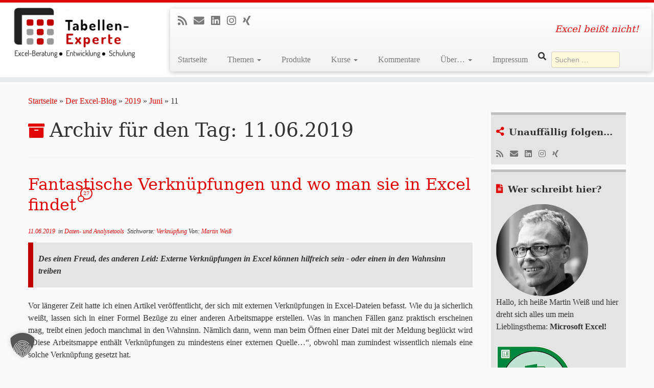

--- FILE ---
content_type: text/html; charset=UTF-8
request_url: https://www.tabellenexperte.de/2019/06/11/
body_size: 29888
content:
<!DOCTYPE html>
<!--[if IE 7]>
<html class="ie ie7 no-js" dir="ltr" lang="de" prefix="og: https://ogp.me/ns#">
<![endif]-->
<!--[if IE 8]>
<html class="ie ie8 no-js" dir="ltr" lang="de" prefix="og: https://ogp.me/ns#">
<![endif]-->
<!--[if !(IE 7) | !(IE 8)  ]><!-->
<html class="no-js" dir="ltr" lang="de" prefix="og: https://ogp.me/ns#">
<!--<![endif]-->
	<head>
		<meta charset="UTF-8" />
		<meta http-equiv="X-UA-Compatible" content="IE=EDGE" />
		<meta name="viewport" content="width=device-width, initial-scale=1.0" />
        <link rel="profile"  href="https://gmpg.org/xfn/11" />
		<link rel="pingback" href="https://www.tabellenexperte.de/wordpress/xmlrpc.php" />
		<script>(function(html){html.className = html.className.replace(/\bno-js\b/,'js')})(document.documentElement);</script>
        <style id="wfc-base-style" type="text/css">
             .wfc-reset-menu-item-first-letter .navbar .nav>li>a:first-letter {font-size: inherit;}.format-icon:before {color: #5A5A5A;}article .format-icon.tc-hide-icon:before, .safari article.format-video .format-icon.tc-hide-icon:before, .chrome article.format-video .format-icon.tc-hide-icon:before, .safari article.format-image .format-icon.tc-hide-icon:before, .chrome article.format-image .format-icon.tc-hide-icon:before, .safari article.format-gallery .format-icon.tc-hide-icon:before, .safari article.attachment .format-icon.tc-hide-icon:before, .chrome article.format-gallery .format-icon.tc-hide-icon:before, .chrome article.attachment .format-icon.tc-hide-icon:before {content: none!important;}h2#tc-comment-title.tc-hide-icon:before {content: none!important;}.archive .archive-header h1.format-icon.tc-hide-icon:before {content: none!important;}.tc-sidebar h3.widget-title.tc-hide-icon:before {content: none!important;}.footer-widgets h3.widget-title.tc-hide-icon:before {content: none!important;}.tc-hide-icon i, i.tc-hide-icon {display: none !important;}.carousel-control {font-family: "Helvetica Neue", Helvetica, Arial, sans-serif;}.social-block a {font-size: 18px;}footer#footer .colophon .social-block a {font-size: 16px;}.social-block.widget_social a {font-size: 14px;}
        </style>
        <title>11.06.2019 | Der Tabellenexperte</title>

		<!-- All in One SEO 4.9.3 - aioseo.com -->
	<meta name="robots" content="noindex, max-image-preview:large" />
	<meta name="google-site-verification" content="8YloNuyUdk3ElLMhaSHiCsY1oJGVdigRiV7sHBt3Kk0" />
	<link rel="canonical" href="https://www.tabellenexperte.de/2019/06/11/" />
	<meta name="generator" content="All in One SEO (AIOSEO) 4.9.3" />
		<script type="application/ld+json" class="aioseo-schema">
			{"@context":"https:\/\/schema.org","@graph":[{"@type":"BreadcrumbList","@id":"https:\/\/www.tabellenexperte.de\/2019\/06\/11\/#breadcrumblist","itemListElement":[{"@type":"ListItem","@id":"https:\/\/www.tabellenexperte.de#listItem","position":1,"name":"Home","item":"https:\/\/www.tabellenexperte.de","nextItem":{"@type":"ListItem","@id":"https:\/\/www.tabellenexperte.de\/2019\/#listItem","name":2019}},{"@type":"ListItem","@id":"https:\/\/www.tabellenexperte.de\/2019\/#listItem","position":2,"name":2019,"item":"https:\/\/www.tabellenexperte.de\/2019\/","nextItem":{"@type":"ListItem","@id":"https:\/\/www.tabellenexperte.de\/2019\/06\/#listItem","name":"06"},"previousItem":{"@type":"ListItem","@id":"https:\/\/www.tabellenexperte.de#listItem","name":"Home"}},{"@type":"ListItem","@id":"https:\/\/www.tabellenexperte.de\/2019\/06\/#listItem","position":3,"name":"06","item":"https:\/\/www.tabellenexperte.de\/2019\/06\/","nextItem":{"@type":"ListItem","@id":"https:\/\/www.tabellenexperte.de\/2019\/06\/11\/#listItem","name":"11"},"previousItem":{"@type":"ListItem","@id":"https:\/\/www.tabellenexperte.de\/2019\/#listItem","name":2019}},{"@type":"ListItem","@id":"https:\/\/www.tabellenexperte.de\/2019\/06\/11\/#listItem","position":4,"name":"11","previousItem":{"@type":"ListItem","@id":"https:\/\/www.tabellenexperte.de\/2019\/06\/#listItem","name":"06"}}]},{"@type":"CollectionPage","@id":"https:\/\/www.tabellenexperte.de\/2019\/06\/11\/#collectionpage","url":"https:\/\/www.tabellenexperte.de\/2019\/06\/11\/","name":"11.06.2019 | Der Tabellenexperte","inLanguage":"de-DE","isPartOf":{"@id":"https:\/\/www.tabellenexperte.de\/#website"},"breadcrumb":{"@id":"https:\/\/www.tabellenexperte.de\/2019\/06\/11\/#breadcrumblist"}},{"@type":"Person","@id":"https:\/\/www.tabellenexperte.de\/#person","name":"Martin Wei\u00df","image":{"@type":"ImageObject","@id":"https:\/\/www.tabellenexperte.de\/2019\/06\/11\/#personImage","url":"https:\/\/www.tabellenexperte.de\/wordpress\/wp-content\/uploads\/cropped-cropped-profilfoto_180x180-96x96.png","width":96,"height":96,"caption":"Martin Wei\u00df"},"sameAs":["https:\/\/www.linkedin.com\/in\/martin-weiss-tabellenexperte\/"]},{"@type":"WebSite","@id":"https:\/\/www.tabellenexperte.de\/#website","url":"https:\/\/www.tabellenexperte.de\/","name":"Der Tabellenexperte","description":"Excel bei\u00dft nicht!","inLanguage":"de-DE","publisher":{"@id":"https:\/\/www.tabellenexperte.de\/#person"}}]}
		</script>
		<!-- All in One SEO -->


<!-- Open Graph Meta Tags generated by Blog2Social 873 - https://www.blog2social.com -->
<meta property="og:title" content="Der Tabellenexperte"/>
<meta property="og:description" content="Excel beißt nicht!"/>
<meta property="og:url" content="/2019/06/11/"/>
<meta property="og:image:alt" content="Artikelbild-236"/>
<meta property="og:image" content="https://www.tabellenexperte.de/wordpress/wp-content/uploads/Artikelbild-236-1.png"/>
<meta property="og:image:width" content="780" />
<meta property="og:image:height" content="520" />
<meta property="og:image:type" content="image/png" />
<meta property="og:type" content="article"/>
<meta property="og:article:published_time" content="2019-06-11 08:00:41"/>
<meta property="og:article:modified_time" content="2024-07-05 15:55:24"/>
<meta property="og:article:tag" content="Verknüpfung"/>
<!-- Open Graph Meta Tags generated by Blog2Social 873 - https://www.blog2social.com -->

<!-- Twitter Card generated by Blog2Social 873 - https://www.blog2social.com -->
<meta name="twitter:card" content="summary">
<meta name="twitter:title" content="Der Tabellenexperte"/>
<meta name="twitter:description" content="Excel beißt nicht!"/>
<meta name="twitter:image" content="https://www.tabellenexperte.de/wordpress/wp-content/uploads/Artikelbild-236-1.png"/>
<meta name="twitter:image:alt" content="Artikelbild-236"/>
<!-- Twitter Card generated by Blog2Social 873 - https://www.blog2social.com -->
<link rel="alternate" type="application/rss+xml" title="Der Tabellenexperte &raquo; Feed" href="https://www.tabellenexperte.de/feed/" />
<link rel="alternate" type="application/rss+xml" title="Der Tabellenexperte &raquo; Kommentar-Feed" href="https://www.tabellenexperte.de/comments/feed/" />
<script type="text/javascript" id="wpp-js" src="https://www.tabellenexperte.de/wordpress/wp-content/plugins/wordpress-popular-posts/assets/js/wpp.min.js?ver=7.3.6" data-sampling="0" data-sampling-rate="100" data-api-url="https://www.tabellenexperte.de/wp-json/wordpress-popular-posts" data-post-id="0" data-token="d5b4aa9578" data-lang="0" data-debug="0"></script>
<style id='wp-img-auto-sizes-contain-inline-css' type='text/css'>
img:is([sizes=auto i],[sizes^="auto," i]){contain-intrinsic-size:3000px 1500px}
/*# sourceURL=wp-img-auto-sizes-contain-inline-css */
</style>
<style id='wp-emoji-styles-inline-css' type='text/css'>

	img.wp-smiley, img.emoji {
		display: inline !important;
		border: none !important;
		box-shadow: none !important;
		height: 1em !important;
		width: 1em !important;
		margin: 0 0.07em !important;
		vertical-align: -0.1em !important;
		background: none !important;
		padding: 0 !important;
	}
/*# sourceURL=wp-emoji-styles-inline-css */
</style>
<style id='wp-block-library-inline-css' type='text/css'>
:root{--wp-block-synced-color:#7a00df;--wp-block-synced-color--rgb:122,0,223;--wp-bound-block-color:var(--wp-block-synced-color);--wp-editor-canvas-background:#ddd;--wp-admin-theme-color:#007cba;--wp-admin-theme-color--rgb:0,124,186;--wp-admin-theme-color-darker-10:#006ba1;--wp-admin-theme-color-darker-10--rgb:0,107,160.5;--wp-admin-theme-color-darker-20:#005a87;--wp-admin-theme-color-darker-20--rgb:0,90,135;--wp-admin-border-width-focus:2px}@media (min-resolution:192dpi){:root{--wp-admin-border-width-focus:1.5px}}.wp-element-button{cursor:pointer}:root .has-very-light-gray-background-color{background-color:#eee}:root .has-very-dark-gray-background-color{background-color:#313131}:root .has-very-light-gray-color{color:#eee}:root .has-very-dark-gray-color{color:#313131}:root .has-vivid-green-cyan-to-vivid-cyan-blue-gradient-background{background:linear-gradient(135deg,#00d084,#0693e3)}:root .has-purple-crush-gradient-background{background:linear-gradient(135deg,#34e2e4,#4721fb 50%,#ab1dfe)}:root .has-hazy-dawn-gradient-background{background:linear-gradient(135deg,#faaca8,#dad0ec)}:root .has-subdued-olive-gradient-background{background:linear-gradient(135deg,#fafae1,#67a671)}:root .has-atomic-cream-gradient-background{background:linear-gradient(135deg,#fdd79a,#004a59)}:root .has-nightshade-gradient-background{background:linear-gradient(135deg,#330968,#31cdcf)}:root .has-midnight-gradient-background{background:linear-gradient(135deg,#020381,#2874fc)}:root{--wp--preset--font-size--normal:16px;--wp--preset--font-size--huge:42px}.has-regular-font-size{font-size:1em}.has-larger-font-size{font-size:2.625em}.has-normal-font-size{font-size:var(--wp--preset--font-size--normal)}.has-huge-font-size{font-size:var(--wp--preset--font-size--huge)}.has-text-align-center{text-align:center}.has-text-align-left{text-align:left}.has-text-align-right{text-align:right}.has-fit-text{white-space:nowrap!important}#end-resizable-editor-section{display:none}.aligncenter{clear:both}.items-justified-left{justify-content:flex-start}.items-justified-center{justify-content:center}.items-justified-right{justify-content:flex-end}.items-justified-space-between{justify-content:space-between}.screen-reader-text{border:0;clip-path:inset(50%);height:1px;margin:-1px;overflow:hidden;padding:0;position:absolute;width:1px;word-wrap:normal!important}.screen-reader-text:focus{background-color:#ddd;clip-path:none;color:#444;display:block;font-size:1em;height:auto;left:5px;line-height:normal;padding:15px 23px 14px;text-decoration:none;top:5px;width:auto;z-index:100000}html :where(.has-border-color){border-style:solid}html :where([style*=border-top-color]){border-top-style:solid}html :where([style*=border-right-color]){border-right-style:solid}html :where([style*=border-bottom-color]){border-bottom-style:solid}html :where([style*=border-left-color]){border-left-style:solid}html :where([style*=border-width]){border-style:solid}html :where([style*=border-top-width]){border-top-style:solid}html :where([style*=border-right-width]){border-right-style:solid}html :where([style*=border-bottom-width]){border-bottom-style:solid}html :where([style*=border-left-width]){border-left-style:solid}html :where(img[class*=wp-image-]){height:auto;max-width:100%}:where(figure){margin:0 0 1em}html :where(.is-position-sticky){--wp-admin--admin-bar--position-offset:var(--wp-admin--admin-bar--height,0px)}@media screen and (max-width:600px){html :where(.is-position-sticky){--wp-admin--admin-bar--position-offset:0px}}

/*# sourceURL=wp-block-library-inline-css */
</style><style id='global-styles-inline-css' type='text/css'>
:root{--wp--preset--aspect-ratio--square: 1;--wp--preset--aspect-ratio--4-3: 4/3;--wp--preset--aspect-ratio--3-4: 3/4;--wp--preset--aspect-ratio--3-2: 3/2;--wp--preset--aspect-ratio--2-3: 2/3;--wp--preset--aspect-ratio--16-9: 16/9;--wp--preset--aspect-ratio--9-16: 9/16;--wp--preset--color--black: #000000;--wp--preset--color--cyan-bluish-gray: #abb8c3;--wp--preset--color--white: #ffffff;--wp--preset--color--pale-pink: #f78da7;--wp--preset--color--vivid-red: #cf2e2e;--wp--preset--color--luminous-vivid-orange: #ff6900;--wp--preset--color--luminous-vivid-amber: #fcb900;--wp--preset--color--light-green-cyan: #7bdcb5;--wp--preset--color--vivid-green-cyan: #00d084;--wp--preset--color--pale-cyan-blue: #8ed1fc;--wp--preset--color--vivid-cyan-blue: #0693e3;--wp--preset--color--vivid-purple: #9b51e0;--wp--preset--gradient--vivid-cyan-blue-to-vivid-purple: linear-gradient(135deg,rgb(6,147,227) 0%,rgb(155,81,224) 100%);--wp--preset--gradient--light-green-cyan-to-vivid-green-cyan: linear-gradient(135deg,rgb(122,220,180) 0%,rgb(0,208,130) 100%);--wp--preset--gradient--luminous-vivid-amber-to-luminous-vivid-orange: linear-gradient(135deg,rgb(252,185,0) 0%,rgb(255,105,0) 100%);--wp--preset--gradient--luminous-vivid-orange-to-vivid-red: linear-gradient(135deg,rgb(255,105,0) 0%,rgb(207,46,46) 100%);--wp--preset--gradient--very-light-gray-to-cyan-bluish-gray: linear-gradient(135deg,rgb(238,238,238) 0%,rgb(169,184,195) 100%);--wp--preset--gradient--cool-to-warm-spectrum: linear-gradient(135deg,rgb(74,234,220) 0%,rgb(151,120,209) 20%,rgb(207,42,186) 40%,rgb(238,44,130) 60%,rgb(251,105,98) 80%,rgb(254,248,76) 100%);--wp--preset--gradient--blush-light-purple: linear-gradient(135deg,rgb(255,206,236) 0%,rgb(152,150,240) 100%);--wp--preset--gradient--blush-bordeaux: linear-gradient(135deg,rgb(254,205,165) 0%,rgb(254,45,45) 50%,rgb(107,0,62) 100%);--wp--preset--gradient--luminous-dusk: linear-gradient(135deg,rgb(255,203,112) 0%,rgb(199,81,192) 50%,rgb(65,88,208) 100%);--wp--preset--gradient--pale-ocean: linear-gradient(135deg,rgb(255,245,203) 0%,rgb(182,227,212) 50%,rgb(51,167,181) 100%);--wp--preset--gradient--electric-grass: linear-gradient(135deg,rgb(202,248,128) 0%,rgb(113,206,126) 100%);--wp--preset--gradient--midnight: linear-gradient(135deg,rgb(2,3,129) 0%,rgb(40,116,252) 100%);--wp--preset--font-size--small: 13px;--wp--preset--font-size--medium: 20px;--wp--preset--font-size--large: 36px;--wp--preset--font-size--x-large: 42px;--wp--preset--spacing--20: 0.44rem;--wp--preset--spacing--30: 0.67rem;--wp--preset--spacing--40: 1rem;--wp--preset--spacing--50: 1.5rem;--wp--preset--spacing--60: 2.25rem;--wp--preset--spacing--70: 3.38rem;--wp--preset--spacing--80: 5.06rem;--wp--preset--shadow--natural: 6px 6px 9px rgba(0, 0, 0, 0.2);--wp--preset--shadow--deep: 12px 12px 50px rgba(0, 0, 0, 0.4);--wp--preset--shadow--sharp: 6px 6px 0px rgba(0, 0, 0, 0.2);--wp--preset--shadow--outlined: 6px 6px 0px -3px rgb(255, 255, 255), 6px 6px rgb(0, 0, 0);--wp--preset--shadow--crisp: 6px 6px 0px rgb(0, 0, 0);}:where(.is-layout-flex){gap: 0.5em;}:where(.is-layout-grid){gap: 0.5em;}body .is-layout-flex{display: flex;}.is-layout-flex{flex-wrap: wrap;align-items: center;}.is-layout-flex > :is(*, div){margin: 0;}body .is-layout-grid{display: grid;}.is-layout-grid > :is(*, div){margin: 0;}:where(.wp-block-columns.is-layout-flex){gap: 2em;}:where(.wp-block-columns.is-layout-grid){gap: 2em;}:where(.wp-block-post-template.is-layout-flex){gap: 1.25em;}:where(.wp-block-post-template.is-layout-grid){gap: 1.25em;}.has-black-color{color: var(--wp--preset--color--black) !important;}.has-cyan-bluish-gray-color{color: var(--wp--preset--color--cyan-bluish-gray) !important;}.has-white-color{color: var(--wp--preset--color--white) !important;}.has-pale-pink-color{color: var(--wp--preset--color--pale-pink) !important;}.has-vivid-red-color{color: var(--wp--preset--color--vivid-red) !important;}.has-luminous-vivid-orange-color{color: var(--wp--preset--color--luminous-vivid-orange) !important;}.has-luminous-vivid-amber-color{color: var(--wp--preset--color--luminous-vivid-amber) !important;}.has-light-green-cyan-color{color: var(--wp--preset--color--light-green-cyan) !important;}.has-vivid-green-cyan-color{color: var(--wp--preset--color--vivid-green-cyan) !important;}.has-pale-cyan-blue-color{color: var(--wp--preset--color--pale-cyan-blue) !important;}.has-vivid-cyan-blue-color{color: var(--wp--preset--color--vivid-cyan-blue) !important;}.has-vivid-purple-color{color: var(--wp--preset--color--vivid-purple) !important;}.has-black-background-color{background-color: var(--wp--preset--color--black) !important;}.has-cyan-bluish-gray-background-color{background-color: var(--wp--preset--color--cyan-bluish-gray) !important;}.has-white-background-color{background-color: var(--wp--preset--color--white) !important;}.has-pale-pink-background-color{background-color: var(--wp--preset--color--pale-pink) !important;}.has-vivid-red-background-color{background-color: var(--wp--preset--color--vivid-red) !important;}.has-luminous-vivid-orange-background-color{background-color: var(--wp--preset--color--luminous-vivid-orange) !important;}.has-luminous-vivid-amber-background-color{background-color: var(--wp--preset--color--luminous-vivid-amber) !important;}.has-light-green-cyan-background-color{background-color: var(--wp--preset--color--light-green-cyan) !important;}.has-vivid-green-cyan-background-color{background-color: var(--wp--preset--color--vivid-green-cyan) !important;}.has-pale-cyan-blue-background-color{background-color: var(--wp--preset--color--pale-cyan-blue) !important;}.has-vivid-cyan-blue-background-color{background-color: var(--wp--preset--color--vivid-cyan-blue) !important;}.has-vivid-purple-background-color{background-color: var(--wp--preset--color--vivid-purple) !important;}.has-black-border-color{border-color: var(--wp--preset--color--black) !important;}.has-cyan-bluish-gray-border-color{border-color: var(--wp--preset--color--cyan-bluish-gray) !important;}.has-white-border-color{border-color: var(--wp--preset--color--white) !important;}.has-pale-pink-border-color{border-color: var(--wp--preset--color--pale-pink) !important;}.has-vivid-red-border-color{border-color: var(--wp--preset--color--vivid-red) !important;}.has-luminous-vivid-orange-border-color{border-color: var(--wp--preset--color--luminous-vivid-orange) !important;}.has-luminous-vivid-amber-border-color{border-color: var(--wp--preset--color--luminous-vivid-amber) !important;}.has-light-green-cyan-border-color{border-color: var(--wp--preset--color--light-green-cyan) !important;}.has-vivid-green-cyan-border-color{border-color: var(--wp--preset--color--vivid-green-cyan) !important;}.has-pale-cyan-blue-border-color{border-color: var(--wp--preset--color--pale-cyan-blue) !important;}.has-vivid-cyan-blue-border-color{border-color: var(--wp--preset--color--vivid-cyan-blue) !important;}.has-vivid-purple-border-color{border-color: var(--wp--preset--color--vivid-purple) !important;}.has-vivid-cyan-blue-to-vivid-purple-gradient-background{background: var(--wp--preset--gradient--vivid-cyan-blue-to-vivid-purple) !important;}.has-light-green-cyan-to-vivid-green-cyan-gradient-background{background: var(--wp--preset--gradient--light-green-cyan-to-vivid-green-cyan) !important;}.has-luminous-vivid-amber-to-luminous-vivid-orange-gradient-background{background: var(--wp--preset--gradient--luminous-vivid-amber-to-luminous-vivid-orange) !important;}.has-luminous-vivid-orange-to-vivid-red-gradient-background{background: var(--wp--preset--gradient--luminous-vivid-orange-to-vivid-red) !important;}.has-very-light-gray-to-cyan-bluish-gray-gradient-background{background: var(--wp--preset--gradient--very-light-gray-to-cyan-bluish-gray) !important;}.has-cool-to-warm-spectrum-gradient-background{background: var(--wp--preset--gradient--cool-to-warm-spectrum) !important;}.has-blush-light-purple-gradient-background{background: var(--wp--preset--gradient--blush-light-purple) !important;}.has-blush-bordeaux-gradient-background{background: var(--wp--preset--gradient--blush-bordeaux) !important;}.has-luminous-dusk-gradient-background{background: var(--wp--preset--gradient--luminous-dusk) !important;}.has-pale-ocean-gradient-background{background: var(--wp--preset--gradient--pale-ocean) !important;}.has-electric-grass-gradient-background{background: var(--wp--preset--gradient--electric-grass) !important;}.has-midnight-gradient-background{background: var(--wp--preset--gradient--midnight) !important;}.has-small-font-size{font-size: var(--wp--preset--font-size--small) !important;}.has-medium-font-size{font-size: var(--wp--preset--font-size--medium) !important;}.has-large-font-size{font-size: var(--wp--preset--font-size--large) !important;}.has-x-large-font-size{font-size: var(--wp--preset--font-size--x-large) !important;}
/*# sourceURL=global-styles-inline-css */
</style>

<style id='classic-theme-styles-inline-css' type='text/css'>
/*! This file is auto-generated */
.wp-block-button__link{color:#fff;background-color:#32373c;border-radius:9999px;box-shadow:none;text-decoration:none;padding:calc(.667em + 2px) calc(1.333em + 2px);font-size:1.125em}.wp-block-file__button{background:#32373c;color:#fff;text-decoration:none}
/*# sourceURL=/wp-includes/css/classic-themes.min.css */
</style>
<link rel='stylesheet' id='contact-form-7-css' href='https://www.tabellenexperte.de/wordpress/wp-content/plugins/contact-form-7/includes/css/styles.css?ver=6.1.4' type='text/css' media='all' />
<link rel='stylesheet' id='cool-tag-cloud-css' href='https://www.tabellenexperte.de/wordpress/wp-content/plugins/cool-tag-cloud/inc/cool-tag-cloud.css?ver=2.25' type='text/css' media='all' />
<link rel='stylesheet' id='wpa-css-css' href='https://www.tabellenexperte.de/wordpress/wp-content/plugins/honeypot/includes/css/wpa.css?ver=2.3.04' type='text/css' media='all' />
<link rel='stylesheet' id='bwg_fonts-css' href='https://www.tabellenexperte.de/wordpress/wp-content/plugins/photo-gallery/css/bwg-fonts/fonts.css?ver=0.0.1' type='text/css' media='all' />
<link rel='stylesheet' id='sumoselect-css' href='https://www.tabellenexperte.de/wordpress/wp-content/plugins/photo-gallery/css/sumoselect.min.css?ver=3.4.6' type='text/css' media='all' />
<link rel='stylesheet' id='mCustomScrollbar-css' href='https://www.tabellenexperte.de/wordpress/wp-content/plugins/photo-gallery/css/jquery.mCustomScrollbar.min.css?ver=3.1.5' type='text/css' media='all' />
<link rel='stylesheet' id='bwg_frontend-css' href='https://www.tabellenexperte.de/wordpress/wp-content/plugins/photo-gallery/css/styles.min.css?ver=1.8.35' type='text/css' media='all' />
<link rel='stylesheet' id='widgets-on-pages-css' href='https://www.tabellenexperte.de/wordpress/wp-content/plugins/widgets-on-pages/public/css/widgets-on-pages-public.css?ver=1.4.0' type='text/css' media='all' />
<link rel='stylesheet' id='ez-toc-css' href='https://www.tabellenexperte.de/wordpress/wp-content/plugins/easy-table-of-contents/assets/css/screen.min.css?ver=2.0.80' type='text/css' media='all' />
<style id='ez-toc-inline-css' type='text/css'>
div#ez-toc-container .ez-toc-title {font-size: 120%;}div#ez-toc-container .ez-toc-title {font-weight: 500;}div#ez-toc-container ul li , div#ez-toc-container ul li a {font-size: 95%;}div#ez-toc-container ul li , div#ez-toc-container ul li a {font-weight: 500;}div#ez-toc-container nav ul ul li {font-size: 90%;}.ez-toc-box-title {font-weight: bold; margin-bottom: 10px; text-align: center; text-transform: uppercase; letter-spacing: 1px; color: #666; padding-bottom: 5px;position:absolute;top:-4%;left:5%;background-color: inherit;transition: top 0.3s ease;}.ez-toc-box-title.toc-closed {top:-25%;}
.ez-toc-container-direction {direction: ltr;}.ez-toc-counter ul{counter-reset: item ;}.ez-toc-counter nav ul li a::before {content: counters(item, '.', decimal) '. ';display: inline-block;counter-increment: item;flex-grow: 0;flex-shrink: 0;margin-right: .2em; float: left; }.ez-toc-widget-direction {direction: ltr;}.ez-toc-widget-container ul{counter-reset: item ;}.ez-toc-widget-container nav ul li a::before {content: counters(item, '.', decimal) '. ';display: inline-block;counter-increment: item;flex-grow: 0;flex-shrink: 0;margin-right: .2em; float: left; }
/*# sourceURL=ez-toc-inline-css */
</style>
<link rel='stylesheet' id='wordpress-popular-posts-css-css' href='https://www.tabellenexperte.de/wordpress/wp-content/plugins/wordpress-popular-posts/assets/css/wpp.css?ver=7.3.6' type='text/css' media='all' />
<link rel='stylesheet' id='customizr-fa-css' href='https://www.tabellenexperte.de/wordpress/wp-content/themes/customizr-pro/assets/shared/fonts/fa/css/fontawesome-all.min.css?ver=2.4.27' type='text/css' media='all' />
<link rel='stylesheet' id='customizr-common-css' href='https://www.tabellenexperte.de/wordpress/wp-content/themes/customizr-pro/inc/assets/css/tc_common.min.css?ver=2.4.27' type='text/css' media='all' />
<link rel='stylesheet' id='customizr-skin-css' href='https://www.tabellenexperte.de/wordpress/wp-content/themes/customizr-pro/inc/assets/css/red.min.css?ver=2.4.27' type='text/css' media='all' />
<style id='customizr-skin-inline-css' type='text/css'>

                  .site-title,.site-description,h1,h2,h3,.tc-dropcap {
                    font-family : 'Georgia','Georgia','serif';
                    font-weight : inherit;
                  }

                  body,.navbar .nav>li>a {
                    font-family : 'Verdana','Geneva','sans-serif';
                    font-weight : inherit;
                  }

            body,.navbar .nav>li>a {
              font-size : 16px;
              line-height : 1.6em;
            }

          .tc-dropcap {
            color: #e10707;
            float: left;
            font-size: 75px;
            line-height: 75px;
            padding-right: 8px;
            padding-left: 3px;
          }

          .skin-shadow .tc-dropcap {
            color: #e10707;
            text-shadow: #970505 -1px 0, #970505 0 -1px, #970505 0 1px, #970505 -1px -2px;
          }

          .simple-black .tc-dropcap {
            color: #444;
          }
table { border-collapse: separate; }
                           body table { border-collapse: collapse; }
                          
.social-links .social-icon:before { content: none } 
.sticky-enabled .tc-shrink-on .site-logo img {
    					height:30px!important;width:auto!important
    				}

    				.sticky-enabled .tc-shrink-on .brand .site-title {
    					font-size:0.6em;opacity:0.8;line-height:1.2em
    				}

.site-logo img.sticky {
                display: none;
             }

            .sticky-enabled .tc-sticky-logo-on .site-logo img {
                display: none;
             }

            .sticky-enabled .tc-sticky-logo-on .site-logo img.sticky{
                display: inline-block;
            }

.tc-rectangular-thumb {
        max-height: 300px;
        height :300px
      }


      .carousel .czr-item {
        line-height: 400px;
        min-height:400px;
        max-height:400px;
      }
      .tc-slider-loader-wrapper {
        line-height: 400px;
        height:400px;
      }
      .carousel .tc-slider-controls {
        line-height: 400px;
        max-height:400px;
      }

        @media (max-width: 1200px) {
          .carousel .czr-item {
            line-height: 308px;
            max-height:308px;
            min-height:308px;
          }
          .czr-item .carousel-caption {
            max-height: 268px;
            overflow: hidden;
          }
          .carousel .tc-slider-loader-wrapper {
            line-height: 308px;
            height:308px;
          }
        }

        @media (max-width: 979px) {
          .carousel .czr-item {
            line-height: 247.2px;
            max-height:247.2px;
            min-height:247.2px;
          }
          .czr-item .carousel-caption {
            max-height: 207.2px;
            overflow: hidden;
          }
          .carousel .tc-slider-loader-wrapper {
            line-height: 247.2px;
            height:247.2px;
          }
        }

        @media (max-width: 480px) {
          .carousel .czr-item {
            line-height: 152px;
            max-height:152px;
            min-height:152px;
          }
          .czr-item .carousel-caption {
            max-height: 112px;
            overflow: hidden;
          }
          .carousel .tc-slider-loader-wrapper {
            line-height: 152px;
            height:152px;
          }
        }

        @media (max-width: 320px) {
          .carousel .czr-item {
            line-height: 112px;
            max-height:112px;
            min-height:112px;
          }
          .czr-item .carousel-caption {
            max-height: 72px;
            overflow: hidden;
          }
          .carousel .tc-slider-loader-wrapper {
            line-height: 112px;
            height:112px;
          }
        }

/*# sourceURL=customizr-skin-inline-css */
</style>
<link rel='stylesheet' id='customizr-style-css' href='https://www.tabellenexperte.de/wordpress/wp-content/themes/dte15/style.css?ver=2.4.27' type='text/css' media='all' />
<link rel='stylesheet' id='fancyboxcss-css' href='https://www.tabellenexperte.de/wordpress/wp-content/themes/customizr-pro/assets/front/js/libs/fancybox/jquery.fancybox-1.3.4.min.css?ver=6.9' type='text/css' media='all' />
<link rel='stylesheet' id='tablepress-default-css' href='https://www.tabellenexperte.de/wordpress/wp-content/tablepress-combined.min.css?ver=59' type='text/css' media='all' />
<link rel='stylesheet' id='borlabs-cookie-custom-css' href='https://www.tabellenexperte.de/wordpress/wp-content/cache/borlabs-cookie/1/borlabs-cookie-1-de.css?ver=3.3.22-160' type='text/css' media='all' />
<script type="text/javascript" src="https://www.tabellenexperte.de/wordpress/wp-includes/js/jquery/jquery.min.js?ver=3.7.1" id="jquery-core-js"></script>
<script type="text/javascript" src="https://www.tabellenexperte.de/wordpress/wp-includes/js/jquery/jquery-migrate.min.js?ver=3.4.1" id="jquery-migrate-js"></script>
<script type="text/javascript" src="https://www.tabellenexperte.de/wordpress/wp-content/plugins/photo-gallery/js/jquery.sumoselect.min.js?ver=3.4.6" id="sumoselect-js"></script>
<script type="text/javascript" src="https://www.tabellenexperte.de/wordpress/wp-content/plugins/photo-gallery/js/tocca.min.js?ver=2.0.9" id="bwg_mobile-js"></script>
<script type="text/javascript" src="https://www.tabellenexperte.de/wordpress/wp-content/plugins/photo-gallery/js/jquery.mCustomScrollbar.concat.min.js?ver=3.1.5" id="mCustomScrollbar-js"></script>
<script type="text/javascript" src="https://www.tabellenexperte.de/wordpress/wp-content/plugins/photo-gallery/js/jquery.fullscreen.min.js?ver=0.6.0" id="jquery-fullscreen-js"></script>
<script type="text/javascript" id="bwg_frontend-js-extra">
/* <![CDATA[ */
var bwg_objectsL10n = {"bwg_field_required":"Feld ist erforderlich.","bwg_mail_validation":"Dies ist keine g\u00fcltige E-Mail-Adresse.","bwg_search_result":"Es gibt keine Bilder, die deiner Suche entsprechen.","bwg_select_tag":"Select Tag","bwg_order_by":"Order By","bwg_search":"Suchen","bwg_show_ecommerce":"Show Ecommerce","bwg_hide_ecommerce":"Hide Ecommerce","bwg_show_comments":"Kommentare anzeigen","bwg_hide_comments":"Kommentare ausblenden","bwg_restore":"Wiederherstellen","bwg_maximize":"Maximieren","bwg_fullscreen":"Vollbild","bwg_exit_fullscreen":"Vollbild verlassen","bwg_search_tag":"SEARCH...","bwg_tag_no_match":"No tags found","bwg_all_tags_selected":"All tags selected","bwg_tags_selected":"tags selected","play":"Wiedergeben","pause":"Pause","is_pro":"","bwg_play":"Wiedergeben","bwg_pause":"Pause","bwg_hide_info":"Info ausblenden","bwg_show_info":"Info anzeigen","bwg_hide_rating":"Hide rating","bwg_show_rating":"Show rating","ok":"Ok","cancel":"Cancel","select_all":"Select all","lazy_load":"0","lazy_loader":"https://www.tabellenexperte.de/wordpress/wp-content/plugins/photo-gallery/images/ajax_loader.png","front_ajax":"0","bwg_tag_see_all":"see all tags","bwg_tag_see_less":"see less tags"};
//# sourceURL=bwg_frontend-js-extra
/* ]]> */
</script>
<script type="text/javascript" src="https://www.tabellenexperte.de/wordpress/wp-content/plugins/photo-gallery/js/scripts.min.js?ver=1.8.35" id="bwg_frontend-js"></script>
<script type="text/javascript" src="https://www.tabellenexperte.de/wordpress/wp-content/plugins/stop-user-enumeration/frontend/js/frontend.js?ver=1.7.7" id="stop-user-enumeration-js" defer="defer" data-wp-strategy="defer"></script>
<script type="text/javascript" src="https://www.tabellenexperte.de/wordpress/wp-content/themes/customizr-pro/assets/front/js/libs/modernizr.min.js?ver=2.4.27" id="modernizr-js"></script>
<script type="text/javascript" src="https://www.tabellenexperte.de/wordpress/wp-content/themes/customizr-pro/assets/front/js/libs/fancybox/jquery.fancybox-1.3.4.min.js?ver=2.4.27" id="tc-fancybox-js"></script>
<script type="text/javascript" src="https://www.tabellenexperte.de/wordpress/wp-includes/js/underscore.min.js?ver=1.13.7" id="underscore-js"></script>
<script type="text/javascript" id="tc-scripts-js-extra">
/* <![CDATA[ */
var TCParams = {"_disabled":[],"FancyBoxState":"1","FancyBoxAutoscale":"1","SliderName":"","SliderDelay":"","SliderHover":"1","centerSliderImg":"1","SmoothScroll":{"Enabled":true,"Options":{"touchpadSupport":false}},"anchorSmoothScroll":"linear","anchorSmoothScrollExclude":{"simple":["[class*=edd]",".tc-carousel-control",".carousel-control","[data-toggle=\"modal\"]","[data-toggle=\"dropdown\"]","[data-toggle=\"tooltip\"]","[data-toggle=\"popover\"]","[data-toggle=\"collapse\"]","[data-toggle=\"tab\"]","[data-toggle=\"pill\"]","[class*=upme]","[class*=um-]"],"deep":{"classes":[],"ids":[]}},"ReorderBlocks":"1","centerAllImg":"1","HasComments":"1","LeftSidebarClass":".span3.left.tc-sidebar","RightSidebarClass":".span3.right.tc-sidebar","LoadModernizr":"1","stickyCustomOffset":{"_initial":0,"_scrolling":0,"options":{"_static":true,"_element":""}},"stickyHeader":"1","dropdowntoViewport":"1","timerOnScrollAllBrowsers":"1","extLinksStyle":"1","extLinksTargetExt":"1","extLinksSkipSelectors":{"classes":["btn","button"],"ids":[]},"dropcapEnabled":"1","dropcapWhere":{"post":"1","page":""},"dropcapMinWords":"10","dropcapSkipSelectors":{"tags":["IMG","IFRAME","H1","H2","H3","H4","H5","H6","BLOCKQUOTE","UL","OL"],"classes":["btn","tc-placeholder-wrap"],"id":[]},"imgSmartLoadEnabled":"1","imgSmartLoadOpts":{"parentSelectors":[".article-container",".__before_main_wrapper",".widget-front"],"opts":{"excludeImg":[".tc-holder-img"]}},"imgSmartLoadsForSliders":"1","goldenRatio":"1.618","gridGoldenRatioLimit":"350","isSecondMenuEnabled":"","secondMenuRespSet":"in-sn-before","isParallaxOn":"1","parallaxRatio":"0.55","pluginCompats":[],"adminAjaxUrl":"https://www.tabellenexperte.de/wordpress/wp-admin/admin-ajax.php","ajaxUrl":"https://www.tabellenexperte.de/?czrajax=1","frontNonce":{"id":"CZRFrontNonce","handle":"b0be83deb1"},"isDevMode":"","isModernStyle":"","i18n":{"Permanently dismiss":"Dauerhaft ausblenden"},"version":"2.4.27","frontNotifications":{"styleSwitcher":{"enabled":false,"content":"","dismissAction":"dismiss_style_switcher_note_front","ajaxUrl":"https://www.tabellenexperte.de/wordpress/wp-admin/admin-ajax.php"}}};
//# sourceURL=tc-scripts-js-extra
/* ]]> */
</script>
<script type="text/javascript" src="https://www.tabellenexperte.de/wordpress/wp-content/themes/customizr-pro/inc/assets/js/tc-scripts.min.js?ver=2.4.27" id="tc-scripts-js"></script>
<script data-no-optimize="1" data-no-minify="1" data-cfasync="false" type="text/javascript" src="https://www.tabellenexperte.de/wordpress/wp-content/cache/borlabs-cookie/1/borlabs-cookie-config-de.json.js?ver=3.3.22-193" id="borlabs-cookie-config-js"></script>
<link rel="https://api.w.org/" href="https://www.tabellenexperte.de/wp-json/" /><link rel="EditURI" type="application/rsd+xml" title="RSD" href="https://www.tabellenexperte.de/wordpress/xmlrpc.php?rsd" />
<meta name="generator" content="WordPress 6.9" />
            <style id="wpp-loading-animation-styles">@-webkit-keyframes bgslide{from{background-position-x:0}to{background-position-x:-200%}}@keyframes bgslide{from{background-position-x:0}to{background-position-x:-200%}}.wpp-widget-block-placeholder,.wpp-shortcode-placeholder{margin:0 auto;width:60px;height:3px;background:#dd3737;background:linear-gradient(90deg,#dd3737 0%,#571313 10%,#dd3737 100%);background-size:200% auto;border-radius:3px;-webkit-animation:bgslide 1s infinite linear;animation:bgslide 1s infinite linear}</style>
            <style>#ruigehond006_wrap{z-index:10001;position:fixed;display:block;left:0;width:100%;margin:0;overflow:visible}#ruigehond006_inner{position:absolute;height:0;width:inherit;background-color:rgba(255,255,255,.2);-webkit-transition:height .4s;transition:height .4s}html[dir=rtl] #ruigehond006_wrap{text-align:right}#ruigehond006_bar{width:0;height:100%;background-color:transparent}</style><link rel="icon" href="https://www.tabellenexperte.de/wordpress/wp-content/uploads/cropped-logo_128x128-32x32.png" sizes="32x32" />
<link rel="icon" href="https://www.tabellenexperte.de/wordpress/wp-content/uploads/cropped-logo_128x128-192x192.png" sizes="192x192" />
<link rel="apple-touch-icon" href="https://www.tabellenexperte.de/wordpress/wp-content/uploads/cropped-logo_128x128-180x180.png" />
<meta name="msapplication-TileImage" content="https://www.tabellenexperte.de/wordpress/wp-content/uploads/cropped-logo_128x128-270x270.png" />
		<style type="text/css" id="wp-custom-css">
			/* START OF Change Post/Page Icon & Title */

/* Replace the Page/Post Icon with your own image */  
.post h1.format-icon:before, .post h2.format-icon:before {
/*content: url(/wordpress/wp-content/uploads/Logo_Excel_30x30_.png); */
content: none;
}
/* END OF Change Post/Page Icon & Title */

}

.author-avatar .avatar {
border-radius: 50%;
border: solid 2px silver;
-moz-border-radius: 50%;
-webkit-border-radius: 50%;
}

/* Autor-Infokasten */
.author-info {
	border: 2px solid #026466;
	border-radius: 5px;
	padding: 10px 0 10px 10px;
  margin: 0px 0 0px 0;
	background-color: #e4e4e4;
}

.author-info-wrapper {
	padding: 0 !important;
	margin: 0 !important;
}		</style>
			</head>
	
	<body class="archive date wp-custom-logo wp-embed-responsive wp-theme-customizr-pro wp-child-theme-dte15 tc-fade-hover-links skin-shadow tc-r-sidebar tc-center-images skin-red customizr-pro-2-4-27-with-child-theme tc-sticky-header sticky-disabled tc-solid-color-on-scroll tc-regular-menu tc-post-list-context" >
            <a class="screen-reader-text skip-link" href="#content">Zum Inhalt springen</a>
        
    <div id="tc-page-wrap" class="">

  		
  	   	<header class="tc-header clearfix row-fluid tc-tagline-off tc-title-logo-on tc-sticky-logo-on tc-shrink-on tc-menu-on logo-left tc-second-menu-in-sn-before-when-mobile">
  			
        <div class="brand span3 pull-left">
        <a class="site-logo" href="https://www.tabellenexperte.de/" aria-label="Der Tabellenexperte | Excel beißt nicht!"><img src="https://www.tabellenexperte.de/wordpress/wp-content/uploads/cropped-Rechnungskopf_2022-04-02.png" alt="Zurück zur Startseite" width="280" height="112" style="max-width:250px;max-height:100px" data-no-retina class=" attachment-10230"/><img src="https://www.tabellenexperte.de/wordpress/wp-content/uploads/Logo_Web.png" alt="Zurück zur Startseite" width="280" height="112"  data-no-retina class="sticky attachment-12464"/></a>        </div> <!-- brand span3 -->

        <div class="container outside"><h2 class="site-description">Excel beißt nicht!</h2></div>      	<div class="navbar-wrapper clearfix span9 tc-submenu-fade tc-open-on-hover pull-menu-left">
        	<div class="navbar resp">
          		<div class="navbar-inner" role="navigation">
            		<div class="row-fluid">
              		<div class="social-block span5"><div class="social-links"><a rel="nofollow noopener noreferrer" class="social-icon icon-feed"  title="RSS-Feed abonnieren" aria-label="RSS-Feed abonnieren" href="https://www.tabellenexperte.de/feed/rss/"  target="_blank" ><i class="fas fa-rss"></i></a><a rel="nofollow noopener noreferrer" class="social-icon icon-mail"  title="Newsletter" aria-label="Newsletter" href="https://www.tabellenexperte.de/das-gratis-e-mail-abo/"  target="_blank" ><i class="fas fa-envelope"></i></a><a rel="nofollow noopener noreferrer" class="social-icon icon-linkedin"  title="Folge mir auf Linkedin" aria-label="Folge mir auf Linkedin" href="https://www.linkedin.com/in/martin-weiss-tabellenexperte/"  target="_blank" ><i class="fab fa-linkedin"></i></a><a rel="nofollow noopener noreferrer" class="social-icon icon-instagram"  title="Folge mir auf Instagram" aria-label="Folge mir auf Instagram" href="https://www.instagram.com/tabellenexperte"  target="_blank" ><i class="fab fa-instagram"></i></a><a rel="nofollow noopener noreferrer" class="social-icon icon-xing"  title="Folge mir auf Xing" aria-label="Folge mir auf Xing" href="https://www.xing.com/profile/Martin_Weiss23"  target="_blank" ><i class="fab fa-xing"></i></a></div></div><h2 class="span7 inside site-description">Excel beißt nicht!</h2><div class="nav-collapse collapse tc-hover-menu-wrapper"><div class="menu-hauptmenue-container"><ul id="menu-hauptmenue-2" class="nav tc-hover-menu"><li class="menu-item menu-item-type-custom menu-item-object-custom menu-item-home menu-item-32"><a href="https://www.tabellenexperte.de/">Startseite</a></li>
<li class="menu-item menu-item-type-post_type menu-item-object-page menu-item-has-children dropdown menu-item-10924"><a href="https://www.tabellenexperte.de/themen/">Themen <strong class="caret"></strong></a>
<ul class="dropdown-menu">
	<li class="menu-item menu-item-type-taxonomy menu-item-object-category menu-item-10788"><a href="https://www.tabellenexperte.de/kategorie/excel-allgemein/">Allgemeine Excel-Tipps</a></li>
	<li class="menu-item menu-item-type-taxonomy menu-item-object-category menu-item-10789"><a href="https://www.tabellenexperte.de/kategorie/datentools-analysetools/">Daten- und Analysetools</a></li>
	<li class="menu-item menu-item-type-taxonomy menu-item-object-category menu-item-10790"><a href="https://www.tabellenexperte.de/kategorie/diagramme/">Diagramme</a></li>
	<li class="menu-item menu-item-type-taxonomy menu-item-object-category menu-item-10791"><a href="https://www.tabellenexperte.de/kategorie/excel-quickies/">Excel-Quickies</a></li>
	<li class="menu-item menu-item-type-taxonomy menu-item-object-category menu-item-10792"><a href="https://www.tabellenexperte.de/kategorie/formatierung-layout/">Formatierung und Layout</a></li>
	<li class="menu-item menu-item-type-custom menu-item-object-custom menu-item-10939"><a href="https://www.tabellenexperte.de/themen/formeln-und-funktionen/">Formeln und Funktionen</a></li>
	<li class="menu-item menu-item-type-custom menu-item-object-custom menu-item-11796"><a href="#">─────────────────────</a></li>
	<li class="menu-item menu-item-type-post_type menu-item-object-page menu-item-6032"><a href="https://www.tabellenexperte.de/excel-funktionsuebersicht-a-bis-z/" title="Die komplette Funktionsübersicht">Alle Excel-Funktionen von A bis Z</a></li>
	<li class="menu-item menu-item-type-post_type menu-item-object-page current_page_parent menu-item-11797"><a href="https://www.tabellenexperte.de/blog/">Alle Blogartikel (chronologisch)</a></li>
</ul>
</li>
<li class="menu-item menu-item-type-custom menu-item-object-custom menu-item-4282"><a href="https://www.tabellenexperte.de/leistungen/">Produkte</a></li>
<li class="menu-item menu-item-type-post_type menu-item-object-page menu-item-has-children dropdown menu-item-14260"><a href="https://www.tabellenexperte.de/excel-kurse/" title="Excel-Kurse">Kurse <strong class="caret"></strong></a>
<ul class="dropdown-menu">
	<li class="menu-item menu-item-type-post_type menu-item-object-page menu-item-13414"><a href="https://www.tabellenexperte.de/kurs-dynamische-array-funktionen/">Dynamische Array-Funktionen</a></li>
	<li class="menu-item menu-item-type-post_type menu-item-object-page menu-item-11708"><a href="https://www.tabellenexperte.de/kurs-daten-analysieren-mit-pivot-tabellen/">Einsteiger: Daten analysieren mit Pivot-Tabellen</a></li>
	<li class="menu-item menu-item-type-post_type menu-item-object-page menu-item-11707"><a href="https://www.tabellenexperte.de/kurs-daten-importieren-und-aufbereiten-mit-power-query/">Einsteiger: Daten importieren und aufbereiten mit Power Query</a></li>
	<li class="menu-item menu-item-type-post_type menu-item-object-page menu-item-14209"><a href="https://www.tabellenexperte.de/power-query-praxisfaelle/">Fortgeschritten: Power Query-Praxisfälle</a></li>
	<li class="menu-item menu-item-type-custom menu-item-object-custom menu-item-11709"><a target="_blank" href="https://www.office-kompetenz.de/veranstaltungen/interaktive-visuelle-dashboards-mit-pivot-und-cube-funktionen/">Dashboards mit Pivot und CUBE-Funktionen (auf office-kompetenz)</a></li>
</ul>
</li>
<li class="menu-item menu-item-type-post_type menu-item-object-page menu-item-10938"><a href="https://www.tabellenexperte.de/kommentare/">Kommentare</a></li>
<li class="menu-item menu-item-type-custom menu-item-object-custom menu-item-has-children dropdown menu-item-6613"><a href="/neu-hier/" title="Impressum, Datenschutz etc.">Über&#8230; <strong class="caret"></strong></a>
<ul class="dropdown-menu">
	<li class="menu-item menu-item-type-post_type menu-item-object-page menu-item-123"><a href="https://www.tabellenexperte.de/neu-hier/" title="Du bist zum ersten Mal hier?">&#8230; diesen Blog und mich</a></li>
	<li class="menu-item menu-item-type-custom menu-item-object-custom menu-item-6618"><a href="/impressum#Datenschutz">Datenschutz</a></li>
	<li class="menu-item menu-item-type-post_type menu-item-object-page menu-item-8225"><a href="https://www.tabellenexperte.de/kontakt/">Kontakt</a></li>
	<li class="menu-item menu-item-type-post_type menu-item-object-page menu-item-12254"><a href="https://www.tabellenexperte.de/das-gratis-e-mail-abo/">Newsletter abonnieren</a></li>
</ul>
</li>
<li class="menu-item menu-item-type-post_type menu-item-object-page menu-item-privacy-policy menu-item-6617"><a href="https://www.tabellenexperte.de/impressum/">Impressum</a></li>
<li class="my-nav-menu-search"><form role="search" method="get" class="search-form" action="https://www.tabellenexperte.de/">
				<label>
					<span class="screen-reader-text">Suche nach:</span>
					<input type="search" class="search-field" placeholder="Suchen …" value="" name="s" />
				</label>
				<input type="submit" class="search-submit" value="Suchen" />
			</form></li><i class="fas fa-search"></i></ul></div></div><div class="btn-toggle-nav pull-right"><button type="button" class="btn menu-btn" data-toggle="collapse" data-target=".nav-collapse" title="Öffne das Menü" aria-label="Öffne das Menü"><span class="icon-bar"></span><span class="icon-bar"></span><span class="icon-bar"></span> </button></div>          			</div><!-- /.row-fluid -->
          		</div><!-- /.navbar-inner -->
        	</div><!-- /.navbar resp -->
      	</div><!-- /.navbar-wrapper -->
    	  		</header>
  		<div id="tc-reset-margin-top" class="container-fluid" style="margin-top:103px"></div><div id="main-wrapper" class="container">

    <div class="tc-hot-crumble container" role="navigation"><div class="row"><div class="span12"><div class="breadcrumb-trail breadcrumbs"><span class="trail-begin"><a href="https://www.tabellenexperte.de" title="Der Tabellenexperte" rel="home" class="trail-begin">Startseite</a></span> <span class="sep">»</span> <a href="https://www.tabellenexperte.de/blog/" title="Der Excel-Blog">Der Excel-Blog</a> <span class="sep">»</span> <a href="https://www.tabellenexperte.de/2019/" title="2019">2019</a> <span class="sep">»</span> <a href="https://www.tabellenexperte.de/2019/06/" title="Juni">Juni</a> <span class="sep">»</span> <span class="trail-end">11</span></div></div></div></div>
    <div class="container" role="main">
        <div class="row column-content-wrapper">

            
                <div id="content" class="span9 article-container grid-container tc-gallery-style">

                            <header class="archive-header">
          <h1 class="format-icon">Archiv für den Tag: <span>11.06.2019</span></h1><hr class="featurette-divider __before_loop">        </header>
        
                        
                                                                                    
                                                                    <article id="post-8084" class="row-fluid grid-item post-8084 post type-post status-publish format-standard has-post-thumbnail category-datentools-analysetools tag-verknuepfung thumb-position-left rectangular czr-hentry">
                                        <div class="grid__item">    <section class="tc-content span12">
              <header class="entry-header">
          <h2 class="entry-title format-icon"><a href="https://www.tabellenexperte.de/fantastische-verknuepfungen-wo-man-sie-in-excel-findet/" rel="bookmark">Fantastische Verknüpfungen und wo man sie in Excel findet</a> <span class="comments-link"><a href="https://www.tabellenexperte.de/fantastische-verknuepfungen-wo-man-sie-in-excel-findet/#tc-comment-title" title="27 Kommentar(e) zu Fantastische Verknüpfungen und wo man sie in Excel findet" data-disqus-identifier="javascript:this.page.identifier"><span class="tc-comment-bubble default-bubble">27 </span></a></span></h2><div class="entry-meta"><a href="https://www.tabellenexperte.de/2019/06/11/" title="08:00" rel="bookmark"><time class="entry-date updated" datetime="11 Juni, 2019">11.06.2019</time></a> &nbsp;in <a class="" href="https://www.tabellenexperte.de/kategorie/datentools-analysetools/" title="Alle BeiträgeKategorie: Daten- und Analysetools ansehen"> Daten- und Analysetools </a>&nbsp;Stichworte: <a class="" href="https://www.tabellenexperte.de/stichwort/verknuepfung/" title="Alle BeiträgeKategorie: Verknüpfung ansehen"> Verknüpfung </a> <span class="by-author"> Von: <span class="author vcard author_name"><a class="url fn n" href="https://www.tabellenexperte.de/author/martin/" title="Zeige alle Artikel Von: Martin Weiß" rel="author">Martin Weiß</a></span></span> </div><div class="einleitung">Des einen Freud, des anderen Leid: Externe Verknüpfungen in Excel können hilfreich sein - oder einen in den Wahnsinn treiben</div>&nbsp;<br/>        </header>
        <section class="entry-summary"><p>Vor längerer Zeit hatte ich einen Artikel veröffentlicht, der sich mit externen Verknüpfungen in Excel-Dateien befasst. Wie du ja sicherlich weißt, lassen sich in einer Formel Bezüge zu einer anderen Arbeitsmappe erstellen. Was in manchen Fällen ganz praktisch erscheinen mag, treibt einen jedoch manchmal in den Wahnsinn. Nämlich dann, wenn man beim Öffnen einer Datei mit der Meldung beglückt wird &#8222;Diese Arbeitsmappe enthält Verknüpfungen zu mindestens einer externen Quelle…&#8220;, obwohl man zumindest wissentlich niemals eine solche Verknüpfung gesetzt hat.</p>
<p>Solche externen Links können nämlich nicht nur über normale Formeln entstehen, sondern über unzählige andere Wege, die leider nicht immer so einfach zu finden sind. Wenn du also schon einmal einen Kollegen mit einem irren Kichern und einem Hauch von Wahnsinn in den Augen gesehen hast, könnte es sein, dass er bei der Suche nach einer solchen Verknüpfung einfach übergeschnappt ist&#8230;</p>
<p>Damit es dir nicht auch so ergeht, zeige ich dir heute ein paar weitere Verstecke.</p>
<p><!--more--></p>
<a href="https://www.tabellenexperte.de/fantastische-verknuepfungen-wo-man-sie-in-excel-findet/"> Weiterlesen »</a></section>    </section>
    <hr class="featurette-divider __loop"></div>                                    </article>
                                
                            
                        
                    
        
        
                                   <hr class="featurette-divider tc-mobile-separator">
                </div><!--.article-container -->

           
        <div class="span3 right tc-sidebar">
           <div id="right" class="widget-area" role="complementary">
              <aside class="social-block widget widget_social"><h3 class="widget-title">Unauffällig folgen...</h3><div class="social-links"><a rel="nofollow noopener noreferrer" class="social-icon icon-feed"  title="RSS-Feed abonnieren" aria-label="RSS-Feed abonnieren" href="https://www.tabellenexperte.de/feed/rss/"  target="_blank" ><i class="fas fa-rss"></i></a><a rel="nofollow noopener noreferrer" class="social-icon icon-mail"  title="Newsletter" aria-label="Newsletter" href="https://www.tabellenexperte.de/das-gratis-e-mail-abo/"  target="_blank" ><i class="fas fa-envelope"></i></a><a rel="nofollow noopener noreferrer" class="social-icon icon-linkedin"  title="Folge mir auf Linkedin" aria-label="Folge mir auf Linkedin" href="https://www.linkedin.com/in/martin-weiss-tabellenexperte/"  target="_blank" ><i class="fab fa-linkedin"></i></a><a rel="nofollow noopener noreferrer" class="social-icon icon-instagram"  title="Folge mir auf Instagram" aria-label="Folge mir auf Instagram" href="https://www.instagram.com/tabellenexperte"  target="_blank" ><i class="fab fa-instagram"></i></a><a rel="nofollow noopener noreferrer" class="social-icon icon-xing"  title="Folge mir auf Xing" aria-label="Folge mir auf Xing" href="https://www.xing.com/profile/Martin_Weiss23"  target="_blank" ><i class="fab fa-xing"></i></a></div></aside><aside id="block-23" class="widget widget_block"><h3 class="widget-title">Wer schreibt hier?</h3>
<img decoding="async" src="/wordpress/wp-content/uploads/profilfoto_180x180.png" title="Martin Weiß, der Tabellen-Experte" alt="Foto: Martin Weiß"/><br/>
Hallo, ich heiße Martin Weiß und hier dreht sich alles um mein Lieblingsthema: <strong>Microsoft Excel!</strong><br/><br/>
<a href="https://www.credly.com/badges/23dcab50-26c1-4cbc-b3e5-881a8a378a93/public_url" rel="noopener" target="_blank"><img decoding="async" src="https://www.tabellenexperte.de/wordpress/wp-content/uploads/microsoft-excel-expert-microsoft-365-apps-and-office-2019-151x151-1.png" title="Microsoft Excel Expert (Microsoft 365 Apps and Office 2019)" alt="Badge Microsoft Excel Expert (Microsoft 365 Apps and Office 2019)" /></a>
<br/><br/>Die typische Reaktion vieler Menschen: Augen verdrehen, ungläubiges Kopfschütteln, mitleidiges Lächeln, manchmal auch fast ehrfürchtiges Staunen.
<br/>Ich möchte all diesen Menschen die Angst oder den Respekt vor Excel nehmen.<br/><br/>
Mein Motto: <strong>Excel beißt nicht!</strong>
<br/>Falls Du neu hier bist, dann <a href="/neu-hier/">lies am besten hier weiter &raquo;</a></aside><aside id="block-43" class="widget widget_block"><h3 class="widget-title">Einsteigerkurs:</h3>
<strong>"Dynamische Array-Funktionen"</strong>
<br/>
<a href="https://www.tabellenexperte.de/kurs-dynamische-array-funktionen/" title="Online-Kurs: Dynamische Array-Funktionen" rel="noopener" target="_blank"><img decoding="async" src="/wordpress/wp-content/uploads/Kursbild-4-200x200-1.png" title="Online-Kurs: PQ-Einführung"/></a>
<br/>
<a href="https://www.tabellenexperte.de/kurs-dynamische-array-funktionen/" title="Weitere Infos zum Online-Kurs" target="_blank">Termine, Infos und Anmeldung...</a></aside><aside id="block-33" class="widget widget_block"><h3 class="widget-title">Einsteigerkurs</h3>
<strong>"Daten analysieren mit Pivot-Tabellen"</strong>
<br/>
<a href="https://www.tabellenexperte.de/kurs-daten-importieren-und-aufbereiten-mit-power-query/" title="Online-Kurs: Pivot-Einführung" rel="noopener" target="_blank"><img decoding="async" src="/wordpress/wp-content/uploads/Kursbild-4-200x200-1.png" title="Online-Kurs: Pivot-Einführung"/></a><br/>
<br/>
<a href="https://www.tabellenexperte.de/kurs-daten-analysieren-mit-pivot-tabellen/" title="Weitere Infos zum Online-Kurs" target="_blank">Termine, Infos und Anmeldung...</a></aside><aside id="block-42" class="widget widget_block"><h3 class="widget-title">Einsteigerkurs</h3>
<strong>"Daten importieren und aufbereiten mit Power Query"</strong>
<br/>
<a href="https://www.tabellenexperte.de/kurs-daten-importieren-und-aufbereiten-mit-power-query/" title="Online-Kurs: PQ-Einführung" rel="noopener" target="_blank"><img decoding="async" src="/wordpress/wp-content/uploads/Kursbild-4-200x200-1.png" title="Online-Kurs: PQ-Einführung"/></a>
<br/>
<a href="https://www.tabellenexperte.de/kurs-daten-importieren-und-aufbereiten-mit-power-query/" title="Weitere Infos zum Online-Kurs" target="_blank">Termine, Infos und Anmeldung...</a></aside><aside id="block-44" class="widget widget_block"><h3 class="widget-title">Für Fortgeschrittene</h3>
<strong>"Power Query Praxisfälle"</strong>
<br/>
<a href="https://www.tabellenexperte.de/kurs-daten-importieren-und-aufbereiten-mit-power-query/" title="Online-Kurs: Power Query Praxisfälle" rel="noopener" target="_blank"><img decoding="async" src="/wordpress/wp-content/uploads/Kursbild-4-200x200-1.png" title="Online-Kurs: Power Query Praxisfälle"/></a>
<br/>
<a href="https://www.tabellenexperte.de/power-query-praxisfaelle/" title="Weitere Infos zum Online-Kurs" target="_blank">Termine, Infos und Anmeldung...</a></aside><aside id="block-41" class="widget widget_block"><h3 class="widget-title">Profi-Kurs</h3>
<strong>"Interaktive visuelle Dashboards mit Pivot und CUBE-Funktionen"</strong>
<br/>
<a href="https://www.office-kompetenz.de/veranstaltungen/interaktive-visuelle-dashboards-mit-pivot-und-cube-funktionen/" title="Online-Kurs: PQ-Einführung" rel="noopener" target="_blank"><img decoding="async" src="/wordpress/wp-content/uploads/Bild_Homepage_270x250.png" title="Online-Kurs: Dashboards mit CUBE-Funktionen und Pivot"/></a>
Verschiedene Elemente zu einem interaktiven Dashboard zusammensetzen und damit seine Daten gezielt und punktgenau auswerten. Mit dabei: CUBE-Funktionen und Pivot-Tabellen.
<br/>
<a href="https://www.office-kompetenz.de/veranstaltungen/interaktive-visuelle-dashboards-mit-pivot-und-cube-funktionen/" title="Weitere Infos zum Online-Kurs" target="_blank">Termine, Infos und Anmeldung...</a></aside><aside id="block-25" class="widget widget_block"><h3 class="widget-title">Lektüre</h3>
<strong>"Excel Pivot-Tabellen für Dummies"</strong>
<br/>
<a href="/buch-excel-pivot-tabellen/" title="Pivot-Tabellen für Dummies"><img decoding="async" src="/wordpress/wp-content/uploads/Dummies_3A_Seitenliste.jpg" title="Excel Pivot-Tabellen für Dummies" alt="Excel Pivot-Tabellen für Dummies" /></a>&nbsp;<br/>
Wenn du Pivot-Tabellen von Grund auf verstehen und optimal einsetzen willst, dann ist dieses Buch genau richtig für dich.<br/>
<a href="/buch-excel-pivot-tabellen/" title="Pivot-Tabellen für Dummies">Mehr erfahren…</a></aside><aside id="block-20" class="widget widget_block"><div class="popular-posts"><h3 class="widget-title">Beliebte Artikel</h3><script type="application/json" data-id="wpp-block-inline-js">{"title":"Beliebte Artikel","limit":"5","offset":0,"range":"all","time_quantity":"24","time_unit":"hour","freshness":false,"order_by":"views","post_type":"post","pid":"","exclude":"","taxonomy":"category","term_id":"","author":"","shorten_title":{"active":false,"length":0,"words":false},"post-excerpt":{"active":false,"length":0,"keep_format":false,"words":false},"thumbnail":{"active":true,"width":"60","height":"40","build":"manual","size":""},"rating":false,"stats_tag":{"comment_count":false,"views":false,"author":false,"date":{"active":false,"format":"F j, Y"},"taxonomy":{"active":false,"name":"category"}},"markup":{"custom_html":true,"wpp-start":"<ul class=\"wpp-list\">","wpp-end":"<\/ul>","title-start":"<h3 class=\"widget-title\">","title-end":"<\/h3>","post-html":"<li class=\"{current_class}\">{thumb} {title} <span class=\"wpp-meta post-stats\">{stats}<\/span><\/li>"},"theme":{"name":""}}</script><div class="wpp-widget-block-placeholder"></div></div></aside><aside id="cool_tag_cloud-2" class="widget widget_cool_tag_cloud"><h3 class="widget-title">Probier&#8217;s mal hiermit</h3><div class="cool-tag-cloud"><div class="animation"><div class="ctcdefault"><div class="ctcleft"><div class="arial" style="text-transform:none!important;"><a href="https://www.tabellenexperte.de/stichwort/abrunden/" class="tag-cloud-link tag-link-125 tag-link-position-1" style="font-size: 10px;" aria-label="ABRUNDEN (2 Einträge)">ABRUNDEN<span class="tag-link-count"> (2)</span></a><a href="https://www.tabellenexperte.de/stichwort/abschnbereich/" class="tag-cloud-link tag-link-301 tag-link-position-2" style="font-size: 10px;" aria-label="ABSCHNBEREICH (1 Eintrag)">ABSCHNBEREICH<span class="tag-link-count"> (1)</span></a><a href="https://www.tabellenexperte.de/stichwort/adresse/" class="tag-cloud-link tag-link-296 tag-link-position-3" style="font-size: 10px;" aria-label="ADRESSE (1 Eintrag)">ADRESSE<span class="tag-link-count"> (1)</span></a><a href="https://www.tabellenexperte.de/stichwort/aggregat/" class="tag-cloud-link tag-link-183 tag-link-position-4" style="font-size: 10px;" aria-label="AGGREGAT (4 Einträge)">AGGREGAT<span class="tag-link-count"> (4)</span></a><a href="https://www.tabellenexperte.de/stichwort/anzahl/" class="tag-cloud-link tag-link-32 tag-link-position-5" style="font-size: 10px;" aria-label="ANZAHL (3 Einträge)">ANZAHL<span class="tag-link-count"> (3)</span></a><a href="https://www.tabellenexperte.de/stichwort/anzahl2/" class="tag-cloud-link tag-link-33 tag-link-position-6" style="font-size: 10px;" aria-label="ANZAHL2 (5 Einträge)">ANZAHL2<span class="tag-link-count"> (5)</span></a><a href="https://www.tabellenexperte.de/stichwort/anzahlleerezellen/" class="tag-cloud-link tag-link-34 tag-link-position-7" style="font-size: 10px;" aria-label="ANZAHLLEEREZELLEN (1 Eintrag)">ANZAHLLEEREZELLEN<span class="tag-link-count"> (1)</span></a><a href="https://www.tabellenexperte.de/stichwort/arabisch/" class="tag-cloud-link tag-link-165 tag-link-position-8" style="font-size: 10px;" aria-label="ARABISCH (1 Eintrag)">ARABISCH<span class="tag-link-count"> (1)</span></a><a href="https://www.tabellenexperte.de/stichwort/arbeitsmappe-freigeben/" class="tag-cloud-link tag-link-99 tag-link-position-9" style="font-size: 10px;" aria-label="Arbeitsmappe freigeben (2 Einträge)">Arbeitsmappe freigeben<span class="tag-link-count"> (2)</span></a><a href="https://www.tabellenexperte.de/stichwort/arbeitsmappenschutz/" class="tag-cloud-link tag-link-108 tag-link-position-10" style="font-size: 10px;" aria-label="Arbeitsmappenschutz (3 Einträge)">Arbeitsmappenschutz<span class="tag-link-count"> (3)</span></a><a href="https://www.tabellenexperte.de/stichwort/arbeitstag/" class="tag-cloud-link tag-link-7 tag-link-position-11" style="font-size: 10px;" aria-label="ARBEITSTAG (2 Einträge)">ARBEITSTAG<span class="tag-link-count"> (2)</span></a><a href="https://www.tabellenexperte.de/stichwort/arbeitstag-intl/" class="tag-cloud-link tag-link-221 tag-link-position-12" style="font-size: 10px;" aria-label="ARBEITSTAG.INTL (1 Eintrag)">ARBEITSTAG.INTL<span class="tag-link-count"> (1)</span></a><a href="https://www.tabellenexperte.de/stichwort/aufrunden/" class="tag-cloud-link tag-link-124 tag-link-position-13" style="font-size: 10px;" aria-label="AUFRUNDEN (4 Einträge)">AUFRUNDEN<span class="tag-link-count"> (4)</span></a><a href="https://www.tabellenexperte.de/stichwort/autokorrektur/" class="tag-cloud-link tag-link-166 tag-link-position-14" style="font-size: 10px;" aria-label="Autokorrektur (2 Einträge)">Autokorrektur<span class="tag-link-count"> (2)</span></a><a href="https://www.tabellenexperte.de/stichwort/autostart/" class="tag-cloud-link tag-link-230 tag-link-position-15" style="font-size: 10px;" aria-label="Autostart (1 Eintrag)">Autostart<span class="tag-link-count"> (1)</span></a><a href="https://www.tabellenexperte.de/stichwort/bedingte-formatierung/" class="tag-cloud-link tag-link-87 tag-link-position-16" style="font-size: 10px;" aria-label="Bedingte Formatierung (19 Einträge)">Bedingte Formatierung<span class="tag-link-count"> (19)</span></a><a href="https://www.tabellenexperte.de/stichwort/benutzerdefinierte-listen/" class="tag-cloud-link tag-link-169 tag-link-position-17" style="font-size: 10px;" aria-label="Benutzerdefinierte Listen (1 Eintrag)">Benutzerdefinierte Listen<span class="tag-link-count"> (1)</span></a><a href="https://www.tabellenexperte.de/stichwort/benutzerdefiniertes-zahlenformat/" class="tag-cloud-link tag-link-98 tag-link-position-18" style="font-size: 10px;" aria-label="Benutzerdefiniertes Zahlenformat (7 Einträge)">Benutzerdefiniertes Zahlenformat<span class="tag-link-count"> (7)</span></a><a href="https://www.tabellenexperte.de/stichwort/bereich-verschieben/" class="tag-cloud-link tag-link-63 tag-link-position-19" style="font-size: 10px;" aria-label="BEREICH.VERSCHIEBEN (13 Einträge)">BEREICH.VERSCHIEBEN<span class="tag-link-count"> (13)</span></a><a href="https://www.tabellenexperte.de/stichwort/bild/" class="tag-cloud-link tag-link-282 tag-link-position-20" style="font-size: 10px;" aria-label="BILD (2 Einträge)">BILD<span class="tag-link-count"> (2)</span></a><a href="https://www.tabellenexperte.de/stichwort/blattschutz/" class="tag-cloud-link tag-link-107 tag-link-position-21" style="font-size: 10px;" aria-label="Blattschutz (3 Einträge)">Blattschutz<span class="tag-link-count"> (3)</span></a><a href="https://www.tabellenexperte.de/stichwort/blitzvorschau/" class="tag-cloud-link tag-link-197 tag-link-position-22" style="font-size: 10px;" aria-label="Blitzvorschau (2 Einträge)">Blitzvorschau<span class="tag-link-count"> (2)</span></a><a href="https://www.tabellenexperte.de/stichwort/brteiljahre/" class="tag-cloud-link tag-link-287 tag-link-position-23" style="font-size: 10px;" aria-label="BRTEILJAHRE (1 Eintrag)">BRTEILJAHRE<span class="tag-link-count"> (1)</span></a><a href="https://www.tabellenexperte.de/stichwort/bruch/" class="tag-cloud-link tag-link-92 tag-link-position-24" style="font-size: 10px;" aria-label="Bruch (1 Eintrag)">Bruch<span class="tag-link-count"> (1)</span></a><a href="https://www.tabellenexperte.de/stichwort/bw/" class="tag-cloud-link tag-link-186 tag-link-position-25" style="font-size: 10px;" aria-label="BW (1 Eintrag)">BW<span class="tag-link-count"> (1)</span></a><a href="https://www.tabellenexperte.de/stichwort/boersenhistorie/" class="tag-cloud-link tag-link-283 tag-link-position-26" style="font-size: 10px;" aria-label="BÖRSENHISTORIE (1 Eintrag)">BÖRSENHISTORIE<span class="tag-link-count"> (1)</span></a><a href="https://www.tabellenexperte.de/stichwort/chiqu-inv-re/" class="tag-cloud-link tag-link-202 tag-link-position-27" style="font-size: 10px;" aria-label="CHIQU.INV.RE (1 Eintrag)">CHIQU.INV.RE<span class="tag-link-count"> (1)</span></a><a href="https://www.tabellenexperte.de/stichwort/chiqu-test/" class="tag-cloud-link tag-link-203 tag-link-position-28" style="font-size: 10px;" aria-label="CHIQU.TEST (1 Eintrag)">CHIQU.TEST<span class="tag-link-count"> (1)</span></a><a href="https://www.tabellenexperte.de/stichwort/cubemenge/" class="tag-cloud-link tag-link-285 tag-link-position-29" style="font-size: 10px;" aria-label="CUBEMENGE (1 Eintrag)">CUBEMENGE<span class="tag-link-count"> (1)</span></a><a href="https://www.tabellenexperte.de/stichwort/cuberangelement/" class="tag-cloud-link tag-link-286 tag-link-position-30" style="font-size: 10px;" aria-label="CUBERANGELEMENT (1 Eintrag)">CUBERANGELEMENT<span class="tag-link-count"> (1)</span></a><a href="https://www.tabellenexperte.de/stichwort/cubewert/" class="tag-cloud-link tag-link-284 tag-link-position-31" style="font-size: 10px;" aria-label="CUBEWERT (3 Einträge)">CUBEWERT<span class="tag-link-count"> (3)</span></a><a href="https://www.tabellenexperte.de/stichwort/datedif/" class="tag-cloud-link tag-link-160 tag-link-position-32" style="font-size: 10px;" aria-label="DATEDIF (1 Eintrag)">DATEDIF<span class="tag-link-count"> (1)</span></a><a href="https://www.tabellenexperte.de/stichwort/dateien/" class="tag-cloud-link tag-link-249 tag-link-position-33" style="font-size: 10px;" aria-label="DATEIEN (1 Eintrag)">DATEIEN<span class="tag-link-count"> (1)</span></a><a href="https://www.tabellenexperte.de/stichwort/datenmodell/" class="tag-cloud-link tag-link-272 tag-link-position-34" style="font-size: 10px;" aria-label="Datenmodell (6 Einträge)">Datenmodell<span class="tag-link-count"> (6)</span></a><a href="https://www.tabellenexperte.de/stichwort/datenreihe/" class="tag-cloud-link tag-link-245 tag-link-position-35" style="font-size: 10px;" aria-label="Datenreihe (2 Einträge)">Datenreihe<span class="tag-link-count"> (2)</span></a><a href="https://www.tabellenexperte.de/stichwort/datenschnitt/" class="tag-cloud-link tag-link-198 tag-link-position-36" style="font-size: 10px;" aria-label="Datenschnitt (7 Einträge)">Datenschnitt<span class="tag-link-count"> (7)</span></a><a href="https://www.tabellenexperte.de/stichwort/datentabelle/" class="tag-cloud-link tag-link-121 tag-link-position-37" style="font-size: 10px;" aria-label="Datentabelle (1 Eintrag)">Datentabelle<span class="tag-link-count"> (1)</span></a><a href="https://www.tabellenexperte.de/stichwort/datentyp/" class="tag-cloud-link tag-link-273 tag-link-position-38" style="font-size: 10px;" aria-label="Datentyp (3 Einträge)">Datentyp<span class="tag-link-count"> (3)</span></a><a href="https://www.tabellenexperte.de/stichwort/datenueberpruefung/" class="tag-cloud-link tag-link-14 tag-link-position-39" style="font-size: 10px;" aria-label="Datenüberprüfung (16 Einträge)">Datenüberprüfung<span class="tag-link-count"> (16)</span></a><a href="https://www.tabellenexperte.de/stichwort/datum/" class="tag-cloud-link tag-link-213 tag-link-position-40" style="font-size: 10px;" aria-label="DATUM (6 Einträge)">DATUM<span class="tag-link-count"> (6)</span></a><a href="https://www.tabellenexperte.de/stichwort/dbsumme/" class="tag-cloud-link tag-link-137 tag-link-position-41" style="font-size: 10px;" aria-label="DBSUMME (2 Einträge)">DBSUMME<span class="tag-link-count"> (2)</span></a><a href="https://www.tabellenexperte.de/stichwort/dezinhex/" class="tag-cloud-link tag-link-263 tag-link-position-42" style="font-size: 10px;" aria-label="DEZINHEX (1 Eintrag)">DEZINHEX<span class="tag-link-count"> (1)</span></a><a href="https://www.tabellenexperte.de/stichwort/diagramm/" class="tag-cloud-link tag-link-142 tag-link-position-43" style="font-size: 10px;" aria-label="Diagramm (8 Einträge)">Diagramm<span class="tag-link-count"> (8)</span></a><a href="https://www.tabellenexperte.de/stichwort/dropdown/" class="tag-cloud-link tag-link-199 tag-link-position-44" style="font-size: 10px;" aria-label="Dropdown (4 Einträge)">Dropdown<span class="tag-link-count"> (4)</span></a><a href="https://www.tabellenexperte.de/stichwort/dubletten/" class="tag-cloud-link tag-link-132 tag-link-position-45" style="font-size: 10px;" aria-label="Dubletten (4 Einträge)">Dubletten<span class="tag-link-count"> (4)</span></a><a href="https://www.tabellenexperte.de/stichwort/duplikate/" class="tag-cloud-link tag-link-24 tag-link-position-46" style="font-size: 10px;" aria-label="Duplikate (4 Einträge)">Duplikate<span class="tag-link-count"> (4)</span></a><a href="https://www.tabellenexperte.de/stichwort/e-book/" class="tag-cloud-link tag-link-191 tag-link-position-47" style="font-size: 10px;" aria-label="E-Book (1 Eintrag)">E-Book<span class="tag-link-count"> (1)</span></a><a href="https://www.tabellenexperte.de/stichwort/eindeutig/" class="tag-cloud-link tag-link-252 tag-link-position-48" style="font-size: 10px;" aria-label="EINDEUTIG (8 Einträge)">EINDEUTIG<span class="tag-link-count"> (8)</span></a><a href="https://www.tabellenexperte.de/stichwort/eingabemaske/" class="tag-cloud-link tag-link-179 tag-link-position-49" style="font-size: 10px;" aria-label="Eingabemaske (1 Eintrag)">Eingabemaske<span class="tag-link-count"> (1)</span></a><a href="https://www.tabellenexperte.de/stichwort/ersetzen/" class="tag-cloud-link tag-link-162 tag-link-position-50" style="font-size: 10px;" aria-label="ERSETZEN (1 Eintrag)">ERSETZEN<span class="tag-link-count"> (1)</span></a><a href="https://www.tabellenexperte.de/stichwort/ersterwert/" class="tag-cloud-link tag-link-239 tag-link-position-51" style="font-size: 10px;" aria-label="ERSTERWERT (2 Einträge)">ERSTERWERT<span class="tag-link-count"> (2)</span></a><a href="https://www.tabellenexperte.de/stichwort/fehler-typ/" class="tag-cloud-link tag-link-70 tag-link-position-52" style="font-size: 10px;" aria-label="FEHLER.TYP (2 Einträge)">FEHLER.TYP<span class="tag-link-count"> (2)</span></a><a href="https://www.tabellenexperte.de/stichwort/fehlerbehandlung/" class="tag-cloud-link tag-link-17 tag-link-position-53" style="font-size: 10px;" aria-label="Fehlerbehandlung (4 Einträge)">Fehlerbehandlung<span class="tag-link-count"> (4)</span></a><a href="https://www.tabellenexperte.de/stichwort/filter/" class="tag-cloud-link tag-link-253 tag-link-position-54" style="font-size: 10px;" aria-label="FILTER (8 Einträge)">FILTER<span class="tag-link-count"> (8)</span></a><a href="https://www.tabellenexperte.de/stichwort/finden/" class="tag-cloud-link tag-link-40 tag-link-position-55" style="font-size: 10px;" aria-label="FINDEN (7 Einträge)">FINDEN<span class="tag-link-count"> (7)</span></a><a href="https://www.tabellenexperte.de/stichwort/formatierte-tabelle/" class="tag-cloud-link tag-link-131 tag-link-position-56" style="font-size: 10px;" aria-label="Formatierte Tabelle (8 Einträge)">Formatierte Tabelle<span class="tag-link-count"> (8)</span></a><a href="https://www.tabellenexperte.de/stichwort/formatierung/" class="tag-cloud-link tag-link-18 tag-link-position-57" style="font-size: 10px;" aria-label="Formatierung (8 Einträge)">Formatierung<span class="tag-link-count"> (8)</span></a><a href="https://www.tabellenexperte.de/stichwort/formelauswertung/" class="tag-cloud-link tag-link-172 tag-link-position-58" style="font-size: 10px;" aria-label="Formelauswertung (1 Eintrag)">Formelauswertung<span class="tag-link-count"> (1)</span></a><a href="https://www.tabellenexperte.de/stichwort/formeltext/" class="tag-cloud-link tag-link-297 tag-link-position-59" style="font-size: 10px;" aria-label="FORMELTEXT (1 Eintrag)">FORMELTEXT<span class="tag-link-count"> (1)</span></a><a href="https://www.tabellenexperte.de/stichwort/formulare/" class="tag-cloud-link tag-link-66 tag-link-position-60" style="font-size: 10px;" aria-label="Formulare (6 Einträge)">Formulare<span class="tag-link-count"> (6)</span></a><a href="https://www.tabellenexperte.de/stichwort/funktionsuebersicht/" class="tag-cloud-link tag-link-236 tag-link-position-61" style="font-size: 10px;" aria-label="Funktionsübersicht (1 Eintrag)">Funktionsübersicht<span class="tag-link-count"> (1)</span></a><a href="https://www.tabellenexperte.de/stichwort/fuellbereich/" class="tag-cloud-link tag-link-59 tag-link-position-62" style="font-size: 10px;" aria-label="Füllbereich (2 Einträge)">Füllbereich<span class="tag-link-count"> (2)</span></a><a href="https://www.tabellenexperte.de/stichwort/ganzzahl/" class="tag-cloud-link tag-link-238 tag-link-position-63" style="font-size: 10px;" aria-label="GANZZAHL (1 Eintrag)">GANZZAHL<span class="tag-link-count"> (1)</span></a><a href="https://www.tabellenexperte.de/stichwort/gerade/" class="tag-cloud-link tag-link-126 tag-link-position-64" style="font-size: 10px;" aria-label="GERADE (1 Eintrag)">GERADE<span class="tag-link-count"> (1)</span></a><a href="https://www.tabellenexperte.de/stichwort/gestutztmittel/" class="tag-cloud-link tag-link-170 tag-link-position-65" style="font-size: 10px;" aria-label="GESTUTZTMITTEL (1 Eintrag)">GESTUTZTMITTEL<span class="tag-link-count"> (1)</span></a><a href="https://www.tabellenexperte.de/stichwort/glaetten/" class="tag-cloud-link tag-link-79 tag-link-position-66" style="font-size: 10px;" aria-label="GLÄTTEN (2 Einträge)">GLÄTTEN<span class="tag-link-count"> (2)</span></a><a href="https://www.tabellenexperte.de/stichwort/grafik/" class="tag-cloud-link tag-link-90 tag-link-position-67" style="font-size: 10px;" aria-label="Grafik (1 Eintrag)">Grafik<span class="tag-link-count"> (1)</span></a><a href="https://www.tabellenexperte.de/stichwort/gross/" class="tag-cloud-link tag-link-61 tag-link-position-68" style="font-size: 10px;" aria-label="GROSS (2 Einträge)">GROSS<span class="tag-link-count"> (2)</span></a><a href="https://www.tabellenexperte.de/stichwort/gross2/" class="tag-cloud-link tag-link-62 tag-link-position-69" style="font-size: 10px;" aria-label="GROSS2 (1 Eintrag)">GROSS2<span class="tag-link-count"> (1)</span></a><a href="https://www.tabellenexperte.de/stichwort/gruppierennach/" class="tag-cloud-link tag-link-289 tag-link-position-70" style="font-size: 10px;" aria-label="GRUPPIERENNACH (2 Einträge)">GRUPPIERENNACH<span class="tag-link-count"> (2)</span></a><a href="https://www.tabellenexperte.de/stichwort/gueltigkeit/" class="tag-cloud-link tag-link-15 tag-link-position-71" style="font-size: 10px;" aria-label="Gültigkeit (5 Einträge)">Gültigkeit<span class="tag-link-count"> (5)</span></a><a href="https://www.tabellenexperte.de/stichwort/heute/" class="tag-cloud-link tag-link-29 tag-link-position-72" style="font-size: 10px;" aria-label="HEUTE (3 Einträge)">HEUTE<span class="tag-link-count"> (3)</span></a><a href="https://www.tabellenexperte.de/stichwort/hexindex/" class="tag-cloud-link tag-link-262 tag-link-position-73" style="font-size: 10px;" aria-label="HEXINDEX (1 Eintrag)">HEXINDEX<span class="tag-link-count"> (1)</span></a><a href="https://www.tabellenexperte.de/stichwort/hintergrundbild/" class="tag-cloud-link tag-link-195 tag-link-position-74" style="font-size: 10px;" aria-label="Hintergrundbild (1 Eintrag)">Hintergrundbild<span class="tag-link-count"> (1)</span></a><a href="https://www.tabellenexperte.de/stichwort/hstapeln/" class="tag-cloud-link tag-link-275 tag-link-position-75" style="font-size: 10px;" aria-label="HSTAPELN (2 Einträge)">HSTAPELN<span class="tag-link-count"> (2)</span></a><a href="https://www.tabellenexperte.de/stichwort/hyperlink/" class="tag-cloud-link tag-link-64 tag-link-position-76" style="font-size: 10px;" aria-label="HYPERLINK (4 Einträge)">HYPERLINK<span class="tag-link-count"> (4)</span></a><a href="https://www.tabellenexperte.de/stichwort/haeufigkeit/" class="tag-cloud-link tag-link-246 tag-link-position-77" style="font-size: 10px;" aria-label="HÄUFIGKEIT (1 Eintrag)">HÄUFIGKEIT<span class="tag-link-count"> (1)</span></a><a href="https://www.tabellenexperte.de/stichwort/identisch/" class="tag-cloud-link tag-link-235 tag-link-position-78" style="font-size: 10px;" aria-label="IDENTISCH (4 Einträge)">IDENTISCH<span class="tag-link-count"> (4)</span></a><a href="https://www.tabellenexperte.de/stichwort/index/" class="tag-cloud-link tag-link-96 tag-link-position-79" style="font-size: 10px;" aria-label="INDEX (26 Einträge)">INDEX<span class="tag-link-count"> (26)</span></a><a href="https://www.tabellenexperte.de/stichwort/indirekt/" class="tag-cloud-link tag-link-60 tag-link-position-80" style="font-size: 10px;" aria-label="INDIREKT (9 Einträge)">INDIREKT<span class="tag-link-count"> (9)</span></a><a href="https://www.tabellenexperte.de/stichwort/info/" class="tag-cloud-link tag-link-175 tag-link-position-81" style="font-size: 10px;" aria-label="INFO (1 Eintrag)">INFO<span class="tag-link-count"> (1)</span></a><a href="https://www.tabellenexperte.de/stichwort/infografik/" class="tag-cloud-link tag-link-158 tag-link-position-82" style="font-size: 10px;" aria-label="Infografik (4 Einträge)">Infografik<span class="tag-link-count"> (4)</span></a><a href="https://www.tabellenexperte.de/stichwort/inhalte-einfuegen/" class="tag-cloud-link tag-link-25 tag-link-position-83" style="font-size: 10px;" aria-label="Inhalte einfügen (2 Einträge)">Inhalte einfügen<span class="tag-link-count"> (2)</span></a><a href="https://www.tabellenexperte.de/stichwort/isokalenderwoche/" class="tag-cloud-link tag-link-240 tag-link-position-84" style="font-size: 10px;" aria-label="ISOKALENDERWOCHE (1 Eintrag)">ISOKALENDERWOCHE<span class="tag-link-count"> (1)</span></a><a href="https://www.tabellenexperte.de/stichwort/istfehler/" class="tag-cloud-link tag-link-69 tag-link-position-85" style="font-size: 10px;" aria-label="ISTFEHLER (1 Eintrag)">ISTFEHLER<span class="tag-link-count"> (1)</span></a><a href="https://www.tabellenexperte.de/stichwort/istformel/" class="tag-cloud-link tag-link-207 tag-link-position-86" style="font-size: 10px;" aria-label="ISTFORMEL (1 Eintrag)">ISTFORMEL<span class="tag-link-count"> (1)</span></a><a href="https://www.tabellenexperte.de/stichwort/istgerade/" class="tag-cloud-link tag-link-73 tag-link-position-87" style="font-size: 10px;" aria-label="ISTGERADE (3 Einträge)">ISTGERADE<span class="tag-link-count"> (3)</span></a><a href="https://www.tabellenexperte.de/stichwort/istleer/" class="tag-cloud-link tag-link-71 tag-link-position-88" style="font-size: 10px;" aria-label="ISTLEER (2 Einträge)">ISTLEER<span class="tag-link-count"> (2)</span></a><a href="https://www.tabellenexperte.de/stichwort/isttext/" class="tag-cloud-link tag-link-75 tag-link-position-89" style="font-size: 10px;" aria-label="ISTTEXT (1 Eintrag)">ISTTEXT<span class="tag-link-count"> (1)</span></a><a href="https://www.tabellenexperte.de/stichwort/istungerade/" class="tag-cloud-link tag-link-74 tag-link-position-90" style="font-size: 10px;" aria-label="ISTUNGERADE (3 Einträge)">ISTUNGERADE<span class="tag-link-count"> (3)</span></a><a href="https://www.tabellenexperte.de/stichwort/istzahl/" class="tag-cloud-link tag-link-72 tag-link-position-91" style="font-size: 10px;" aria-label="ISTZAHL (5 Einträge)">ISTZAHL<span class="tag-link-count"> (5)</span></a><a href="https://www.tabellenexperte.de/stichwort/jahr/" class="tag-cloud-link tag-link-11 tag-link-position-92" style="font-size: 10px;" aria-label="JAHR (2 Einträge)">JAHR<span class="tag-link-count"> (2)</span></a><a href="https://www.tabellenexperte.de/stichwort/jahresrueckblick/" class="tag-cloud-link tag-link-88 tag-link-position-93" style="font-size: 10px;" aria-label="Jahresrückblick (3 Einträge)">Jahresrückblick<span class="tag-link-count"> (3)</span></a><a href="https://www.tabellenexperte.de/stichwort/jetzt/" class="tag-cloud-link tag-link-176 tag-link-position-94" style="font-size: 10px;" aria-label="JETZT (2 Einträge)">JETZT<span class="tag-link-count"> (2)</span></a><a href="https://www.tabellenexperte.de/stichwort/kalenderwoche/" class="tag-cloud-link tag-link-9 tag-link-position-95" style="font-size: 10px;" aria-label="KALENDERWOCHE (4 Einträge)">KALENDERWOCHE<span class="tag-link-count"> (4)</span></a><a href="https://www.tabellenexperte.de/stichwort/kamera/" class="tag-cloud-link tag-link-89 tag-link-position-96" style="font-size: 10px;" aria-label="Kamera (4 Einträge)">Kamera<span class="tag-link-count"> (4)</span></a><a href="https://www.tabellenexperte.de/stichwort/kartendiagramm/" class="tag-cloud-link tag-link-257 tag-link-position-97" style="font-size: 10px;" aria-label="Kartendiagramm (1 Eintrag)">Kartendiagramm<span class="tag-link-count"> (1)</span></a><a href="https://www.tabellenexperte.de/stichwort/kgroesste/" class="tag-cloud-link tag-link-114 tag-link-position-98" style="font-size: 10px;" aria-label="KGRÖSSTE (7 Einträge)">KGRÖSSTE<span class="tag-link-count"> (7)</span></a><a href="https://www.tabellenexperte.de/stichwort/kkleinste/" class="tag-cloud-link tag-link-115 tag-link-position-99" style="font-size: 10px;" aria-label="KKLEINSTE (5 Einträge)">KKLEINSTE<span class="tag-link-count"> (5)</span></a><a href="https://www.tabellenexperte.de/stichwort/klein/" class="tag-cloud-link tag-link-217 tag-link-position-100" style="font-size: 10px;" aria-label="KLEIN (1 Eintrag)">KLEIN<span class="tag-link-count"> (1)</span></a><a href="https://www.tabellenexperte.de/stichwort/konsolidieren/" class="tag-cloud-link tag-link-102 tag-link-position-101" style="font-size: 10px;" aria-label="Konsolidieren (1 Eintrag)">Konsolidieren<span class="tag-link-count"> (1)</span></a><a href="https://www.tabellenexperte.de/stichwort/kontrollkaestchen/" class="tag-cloud-link tag-link-293 tag-link-position-102" style="font-size: 10px;" aria-label="Kontrollkästchen (1 Eintrag)">Kontrollkästchen<span class="tag-link-count"> (1)</span></a><a href="https://www.tabellenexperte.de/stichwort/lambda/" class="tag-cloud-link tag-link-299 tag-link-position-103" style="font-size: 10px;" aria-label="LAMBDA (1 Eintrag)">LAMBDA<span class="tag-link-count"> (1)</span></a><a href="https://www.tabellenexperte.de/stichwort/links/" class="tag-cloud-link tag-link-37 tag-link-position-104" style="font-size: 10px;" aria-label="LINKS (3 Einträge)">LINKS<span class="tag-link-count"> (3)</span></a><a href="https://www.tabellenexperte.de/stichwort/laenge/" class="tag-cloud-link tag-link-41 tag-link-position-105" style="font-size: 10px;" aria-label="LÄNGE (8 Einträge)">LÄNGE<span class="tag-link-count"> (8)</span></a><a href="https://www.tabellenexperte.de/stichwort/matrixformel/" class="tag-cloud-link tag-link-21 tag-link-position-106" style="font-size: 10px;" aria-label="Matrixformel (17 Einträge)">Matrixformel<span class="tag-link-count"> (17)</span></a><a href="https://www.tabellenexperte.de/stichwort/max/" class="tag-cloud-link tag-link-130 tag-link-position-107" style="font-size: 10px;" aria-label="MAX (5 Einträge)">MAX<span class="tag-link-count"> (5)</span></a><a href="https://www.tabellenexperte.de/stichwort/maxwenns/" class="tag-cloud-link tag-link-228 tag-link-position-108" style="font-size: 10px;" aria-label="MAXWENNS (1 Eintrag)">MAXWENNS<span class="tag-link-count"> (1)</span></a><a href="https://www.tabellenexperte.de/stichwort/median/" class="tag-cloud-link tag-link-201 tag-link-position-109" style="font-size: 10px;" aria-label="MEDIAN (2 Einträge)">MEDIAN<span class="tag-link-count"> (2)</span></a><a href="https://www.tabellenexperte.de/stichwort/min/" class="tag-cloud-link tag-link-226 tag-link-position-110" style="font-size: 10px;" aria-label="MIN (3 Einträge)">MIN<span class="tag-link-count"> (3)</span></a><a href="https://www.tabellenexperte.de/stichwort/minwenns/" class="tag-cloud-link tag-link-227 tag-link-position-111" style="font-size: 10px;" aria-label="MINWENNS (1 Eintrag)">MINWENNS<span class="tag-link-count"> (1)</span></a><a href="https://www.tabellenexperte.de/stichwort/mittelwert/" class="tag-cloud-link tag-link-171 tag-link-position-112" style="font-size: 10px;" aria-label="MITTELWERT (4 Einträge)">MITTELWERT<span class="tag-link-count"> (4)</span></a><a href="https://www.tabellenexperte.de/stichwort/mittelwertwenn/" class="tag-cloud-link tag-link-224 tag-link-position-113" style="font-size: 10px;" aria-label="MITTELWERTWENN (1 Eintrag)">MITTELWERTWENN<span class="tag-link-count"> (1)</span></a><a href="https://www.tabellenexperte.de/stichwort/mittelwertwenns/" class="tag-cloud-link tag-link-225 tag-link-position-114" style="font-size: 10px;" aria-label="MITTELWERTWENNS (1 Eintrag)">MITTELWERTWENNS<span class="tag-link-count"> (1)</span></a><a href="https://www.tabellenexperte.de/stichwort/modalwert/" class="tag-cloud-link tag-link-143 tag-link-position-115" style="font-size: 10px;" aria-label="MODALWERT (3 Einträge)">MODALWERT<span class="tag-link-count"> (3)</span></a><a href="https://www.tabellenexperte.de/stichwort/modus-einf/" class="tag-cloud-link tag-link-144 tag-link-position-116" style="font-size: 10px;" aria-label="MODUS.EINF (2 Einträge)">MODUS.EINF<span class="tag-link-count"> (2)</span></a><a href="https://www.tabellenexperte.de/stichwort/modus-vielf/" class="tag-cloud-link tag-link-145 tag-link-position-117" style="font-size: 10px;" aria-label="MODUS.VIELF (1 Eintrag)">MODUS.VIELF<span class="tag-link-count"> (1)</span></a><a href="https://www.tabellenexperte.de/stichwort/monat/" class="tag-cloud-link tag-link-12 tag-link-position-118" style="font-size: 10px;" aria-label="MONAT (4 Einträge)">MONAT<span class="tag-link-count"> (4)</span></a><a href="https://www.tabellenexperte.de/stichwort/monatsende/" class="tag-cloud-link tag-link-188 tag-link-position-119" style="font-size: 10px;" aria-label="MONATSENDE (2 Einträge)">MONATSENDE<span class="tag-link-count"> (2)</span></a><a href="https://www.tabellenexperte.de/stichwort/mtrans/" class="tag-cloud-link tag-link-138 tag-link-position-120" style="font-size: 10px;" aria-label="MTRANS (3 Einträge)">MTRANS<span class="tag-link-count"> (3)</span></a><a href="https://www.tabellenexperte.de/stichwort/n/" class="tag-cloud-link tag-link-267 tag-link-position-121" style="font-size: 10px;" aria-label="N (1 Eintrag)">N<span class="tag-link-count"> (1)</span></a><a href="https://www.tabellenexperte.de/stichwort/namensmanager/" class="tag-cloud-link tag-link-237 tag-link-position-122" style="font-size: 10px;" aria-label="Namensmanager (3 Einträge)">Namensmanager<span class="tag-link-count"> (3)</span></a><a href="https://www.tabellenexperte.de/stichwort/nettoarbeitstage/" class="tag-cloud-link tag-link-8 tag-link-position-123" style="font-size: 10px;" aria-label="NETTOARBEITSTAGE (1 Eintrag)">NETTOARBEITSTAGE<span class="tag-link-count"> (1)</span></a><a href="https://www.tabellenexperte.de/stichwort/neuberechnung/" class="tag-cloud-link tag-link-5 tag-link-position-124" style="font-size: 10px;" aria-label="Neuberechnung (1 Eintrag)">Neuberechnung<span class="tag-link-count"> (1)</span></a><a href="https://www.tabellenexperte.de/stichwort/nv/" class="tag-cloud-link tag-link-295 tag-link-position-125" style="font-size: 10px;" aria-label="NV (1 Eintrag)">NV<span class="tag-link-count"> (1)</span></a><a href="https://www.tabellenexperte.de/stichwort/obergrenze/" class="tag-cloud-link tag-link-116 tag-link-position-126" style="font-size: 10px;" aria-label="OBERGRENZE (2 Einträge)">OBERGRENZE<span class="tag-link-count"> (2)</span></a><a href="https://www.tabellenexperte.de/stichwort/obergrenze-mathematik/" class="tag-cloud-link tag-link-303 tag-link-position-127" style="font-size: 10px;" aria-label="OBERGRENZE.MATHEMATIK (1 Eintrag)">OBERGRENZE.MATHEMATIK<span class="tag-link-count"> (1)</span></a><a href="https://www.tabellenexperte.de/stichwort/pi/" class="tag-cloud-link tag-link-208 tag-link-position-128" style="font-size: 10px;" aria-label="PI (1 Eintrag)">PI<span class="tag-link-count"> (1)</span></a><a href="https://www.tabellenexperte.de/stichwort/pivot-tabelle/" class="tag-cloud-link tag-link-104 tag-link-position-129" style="font-size: 10px;" aria-label="Pivot-Tabelle (22 Einträge)">Pivot-Tabelle<span class="tag-link-count"> (22)</span></a><a href="https://www.tabellenexperte.de/stichwort/pivotdatenzuordnen/" class="tag-cloud-link tag-link-147 tag-link-position-130" style="font-size: 10px;" aria-label="PIVOTDATENZUORDNEN (2 Einträge)">PIVOTDATENZUORDNEN<span class="tag-link-count"> (2)</span></a><a href="https://www.tabellenexperte.de/stichwort/pivotmit/" class="tag-cloud-link tag-link-290 tag-link-position-131" style="font-size: 10px;" aria-label="PIVOTMIT (1 Eintrag)">PIVOTMIT<span class="tag-link-count"> (1)</span></a><a href="https://www.tabellenexperte.de/stichwort/power-pivot/" class="tag-cloud-link tag-link-271 tag-link-position-132" style="font-size: 10px;" aria-label="Power Pivot (6 Einträge)">Power Pivot<span class="tag-link-count"> (6)</span></a><a href="https://www.tabellenexperte.de/stichwort/power-query/" class="tag-cloud-link tag-link-219 tag-link-position-133" style="font-size: 10px;" aria-label="Power Query (20 Einträge)">Power Query<span class="tag-link-count"> (20)</span></a><a href="https://www.tabellenexperte.de/stichwort/projektmanagement/" class="tag-cloud-link tag-link-192 tag-link-position-134" style="font-size: 10px;" aria-label="Projektmanagement (2 Einträge)">Projektmanagement<span class="tag-link-count"> (2)</span></a><a href="https://www.tabellenexperte.de/stichwort/quadratesumme/" class="tag-cloud-link tag-link-155 tag-link-position-135" style="font-size: 10px;" aria-label="QUADRATESUMME (1 Eintrag)">QUADRATESUMME<span class="tag-link-count"> (1)</span></a><a href="https://www.tabellenexperte.de/stichwort/rang/" class="tag-cloud-link tag-link-181 tag-link-position-136" style="font-size: 10px;" aria-label="RANG (1 Eintrag)">RANG<span class="tag-link-count"> (1)</span></a><a href="https://www.tabellenexperte.de/stichwort/rang-gleich/" class="tag-cloud-link tag-link-182 tag-link-position-137" style="font-size: 10px;" aria-label="RANG.GLEICH (2 Einträge)">RANG.GLEICH<span class="tag-link-count"> (2)</span></a><a href="https://www.tabellenexperte.de/stichwort/rechts/" class="tag-cloud-link tag-link-38 tag-link-position-138" style="font-size: 10px;" aria-label="RECHTS (6 Einträge)">RECHTS<span class="tag-link-count"> (6)</span></a><a href="https://www.tabellenexperte.de/stichwort/rest/" class="tag-cloud-link tag-link-214 tag-link-position-139" style="font-size: 10px;" aria-label="REST (6 Einträge)">REST<span class="tag-link-count"> (6)</span></a><a href="https://www.tabellenexperte.de/stichwort/rmz/" class="tag-cloud-link tag-link-184 tag-link-position-140" style="font-size: 10px;" aria-label="RMZ (1 Eintrag)">RMZ<span class="tag-link-count"> (1)</span></a><a href="https://www.tabellenexperte.de/stichwort/runden/" class="tag-cloud-link tag-link-129 tag-link-position-141" style="font-size: 10px;" aria-label="RUNDEN (3 Einträge)">RUNDEN<span class="tag-link-count"> (3)</span></a><a href="https://www.tabellenexperte.de/stichwort/roemisch/" class="tag-cloud-link tag-link-164 tag-link-position-142" style="font-size: 10px;" aria-label="RÖMISCH (2 Einträge)">RÖMISCH<span class="tag-link-count"> (2)</span></a><a href="https://www.tabellenexperte.de/stichwort/schaltflaechen/" class="tag-cloud-link tag-link-68 tag-link-position-143" style="font-size: 10px;" aria-label="Schaltflächen (1 Eintrag)">Schaltflächen<span class="tag-link-count"> (1)</span></a><a href="https://www.tabellenexperte.de/stichwort/schaltjahr/" class="tag-cloud-link tag-link-212 tag-link-position-144" style="font-size: 10px;" aria-label="Schaltjahr (2 Einträge)">Schaltjahr<span class="tag-link-count"> (2)</span></a><a href="https://www.tabellenexperte.de/stichwort/schnellzugriff/" class="tag-cloud-link tag-link-167 tag-link-position-145" style="font-size: 10px;" aria-label="Schnellzugriff (2 Einträge)">Schnellzugriff<span class="tag-link-count"> (2)</span></a><a href="https://www.tabellenexperte.de/stichwort/schnittmengenoperator/" class="tag-cloud-link tag-link-259 tag-link-position-146" style="font-size: 10px;" aria-label="Schnittmengenoperator (1 Eintrag)">Schnittmengenoperator<span class="tag-link-count"> (1)</span></a><a href="https://www.tabellenexperte.de/stichwort/schreibschutz/" class="tag-cloud-link tag-link-111 tag-link-position-147" style="font-size: 10px;" aria-label="Schreibschutz (1 Eintrag)">Schreibschutz<span class="tag-link-count"> (1)</span></a><a href="https://www.tabellenexperte.de/stichwort/schaetzer/" class="tag-cloud-link tag-link-211 tag-link-position-148" style="font-size: 10px;" aria-label="SCHÄTZER (1 Eintrag)">SCHÄTZER<span class="tag-link-count"> (1)</span></a><a href="https://www.tabellenexperte.de/stichwort/sequenz/" class="tag-cloud-link tag-link-255 tag-link-position-149" style="font-size: 10px;" aria-label="SEQUENZ (8 Einträge)">SEQUENZ<span class="tag-link-count"> (8)</span></a><a href="https://www.tabellenexperte.de/stichwort/sortieren/" class="tag-cloud-link tag-link-250 tag-link-position-150" style="font-size: 10px;" aria-label="SORTIEREN (8 Einträge)">SORTIEREN<span class="tag-link-count"> (8)</span></a><a href="https://www.tabellenexperte.de/stichwort/sortierennach/" class="tag-cloud-link tag-link-254 tag-link-position-151" style="font-size: 10px;" aria-label="SORTIERENNACH (2 Einträge)">SORTIERENNACH<span class="tag-link-count"> (2)</span></a><a href="https://www.tabellenexperte.de/stichwort/spalte/" class="tag-cloud-link tag-link-270 tag-link-position-152" style="font-size: 10px;" aria-label="SPALTE (2 Einträge)">SPALTE<span class="tag-link-count"> (2)</span></a><a href="https://www.tabellenexperte.de/stichwort/spalten/" class="tag-cloud-link tag-link-185 tag-link-position-153" style="font-size: 10px;" aria-label="SPALTEN (1 Eintrag)">SPALTEN<span class="tag-link-count"> (1)</span></a><a href="https://www.tabellenexperte.de/stichwort/spaltenwahl/" class="tag-cloud-link tag-link-281 tag-link-position-154" style="font-size: 10px;" aria-label="SPALTENWAHL (2 Einträge)">SPALTENWAHL<span class="tag-link-count"> (2)</span></a><a href="https://www.tabellenexperte.de/stichwort/sparklines/" class="tag-cloud-link tag-link-141 tag-link-position-155" style="font-size: 10px;" aria-label="Sparklines (1 Eintrag)">Sparklines<span class="tag-link-count"> (1)</span></a><a href="https://www.tabellenexperte.de/stichwort/spiele/" class="tag-cloud-link tag-link-27 tag-link-position-156" style="font-size: 10px;" aria-label="Spiele (2 Einträge)">Spiele<span class="tag-link-count"> (2)</span></a><a href="https://www.tabellenexperte.de/stichwort/spss/" class="tag-cloud-link tag-link-233 tag-link-position-157" style="font-size: 10px;" aria-label="SPSS (1 Eintrag)">SPSS<span class="tag-link-count"> (1)</span></a><a href="https://www.tabellenexperte.de/stichwort/stabw/" class="tag-cloud-link tag-link-154 tag-link-position-158" style="font-size: 10px;" aria-label="STABW (1 Eintrag)">STABW<span class="tag-link-count"> (1)</span></a><a href="https://www.tabellenexperte.de/stichwort/stabw-n/" class="tag-cloud-link tag-link-200 tag-link-position-159" style="font-size: 10px;" aria-label="STABW.N (1 Eintrag)">STABW.N<span class="tag-link-count"> (1)</span></a><a href="https://www.tabellenexperte.de/stichwort/standardvorlage/" class="tag-cloud-link tag-link-231 tag-link-position-160" style="font-size: 10px;" aria-label="Standardvorlage (1 Eintrag)">Standardvorlage<span class="tag-link-count"> (1)</span></a><a href="https://www.tabellenexperte.de/stichwort/steuerelemente/" class="tag-cloud-link tag-link-67 tag-link-position-161" style="font-size: 10px;" aria-label="Steuerelemente (4 Einträge)">Steuerelemente<span class="tag-link-count"> (4)</span></a><a href="https://www.tabellenexperte.de/stichwort/strukturierte-verweise/" class="tag-cloud-link tag-link-86 tag-link-position-162" style="font-size: 10px;" aria-label="Strukturierte Verweise (2 Einträge)">Strukturierte Verweise<span class="tag-link-count"> (2)</span></a><a href="https://www.tabellenexperte.de/stichwort/suchen/" class="tag-cloud-link tag-link-161 tag-link-position-163" style="font-size: 10px;" aria-label="SUCHEN (6 Einträge)">SUCHEN<span class="tag-link-count"> (6)</span></a><a href="https://www.tabellenexperte.de/stichwort/suchen-filtern-sortieren/" class="tag-cloud-link tag-link-22 tag-link-position-164" style="font-size: 10px;" aria-label="Suchen-Filtern-Sortieren (7 Einträge)">Suchen-Filtern-Sortieren<span class="tag-link-count"> (7)</span></a><a href="https://www.tabellenexperte.de/stichwort/summe/" class="tag-cloud-link tag-link-134 tag-link-position-165" style="font-size: 10px;" aria-label="SUMME (9 Einträge)">SUMME<span class="tag-link-count"> (9)</span></a><a href="https://www.tabellenexperte.de/stichwort/summenprodukt/" class="tag-cloud-link tag-link-57 tag-link-position-166" style="font-size: 10px;" aria-label="SUMMENPRODUKT (13 Einträge)">SUMMENPRODUKT<span class="tag-link-count"> (13)</span></a><a href="https://www.tabellenexperte.de/stichwort/summewenn/" class="tag-cloud-link tag-link-135 tag-link-position-167" style="font-size: 10px;" aria-label="SUMMEWENN (4 Einträge)">SUMMEWENN<span class="tag-link-count"> (4)</span></a><a href="https://www.tabellenexperte.de/stichwort/summewenns/" class="tag-cloud-link tag-link-136 tag-link-position-168" style="font-size: 10px;" aria-label="SUMMEWENNS (4 Einträge)">SUMMEWENNS<span class="tag-link-count"> (4)</span></a><a href="https://www.tabellenexperte.de/stichwort/sverweis/" class="tag-cloud-link tag-link-58 tag-link-position-169" style="font-size: 10px;" aria-label="SVERWEIS (14 Einträge)">SVERWEIS<span class="tag-link-count"> (14)</span></a><a href="https://www.tabellenexperte.de/stichwort/szenario-manager/" class="tag-cloud-link tag-link-218 tag-link-position-170" style="font-size: 10px;" aria-label="Szenario-Manager (1 Eintrag)">Szenario-Manager<span class="tag-link-count"> (1)</span></a><a href="https://www.tabellenexperte.de/stichwort/t-inv/" class="tag-cloud-link tag-link-205 tag-link-position-171" style="font-size: 10px;" aria-label="T.INV (1 Eintrag)">T.INV<span class="tag-link-count"> (1)</span></a><a href="https://www.tabellenexperte.de/stichwort/tabellentools/" class="tag-cloud-link tag-link-85 tag-link-position-172" style="font-size: 10px;" aria-label="Tabellentools (1 Eintrag)">Tabellentools<span class="tag-link-count"> (1)</span></a><a href="https://www.tabellenexperte.de/stichwort/tachodiagramm/" class="tag-cloud-link tag-link-242 tag-link-position-173" style="font-size: 10px;" aria-label="Tachodiagramm (1 Eintrag)">Tachodiagramm<span class="tag-link-count"> (1)</span></a><a href="https://www.tabellenexperte.de/stichwort/tag/" class="tag-cloud-link tag-link-13 tag-link-position-174" style="font-size: 10px;" aria-label="TAG (2 Einträge)">TAG<span class="tag-link-count"> (2)</span></a><a href="https://www.tabellenexperte.de/stichwort/tastatur/" class="tag-cloud-link tag-link-3 tag-link-position-175" style="font-size: 10px;" aria-label="Tastatur (10 Einträge)">Tastatur<span class="tag-link-count"> (10)</span></a><a href="https://www.tabellenexperte.de/stichwort/tastenkombination/" class="tag-cloud-link tag-link-298 tag-link-position-176" style="font-size: 10px;" aria-label="Tastenkombination (1 Eintrag)">Tastenkombination<span class="tag-link-count"> (1)</span></a><a href="https://www.tabellenexperte.de/stichwort/teamarbeit/" class="tag-cloud-link tag-link-101 tag-link-position-177" style="font-size: 10px;" aria-label="Teamarbeit (1 Eintrag)">Teamarbeit<span class="tag-link-count"> (1)</span></a><a href="https://www.tabellenexperte.de/stichwort/teil/" class="tag-cloud-link tag-link-39 tag-link-position-178" style="font-size: 10px;" aria-label="TEIL (2 Einträge)">TEIL<span class="tag-link-count"> (2)</span></a><a href="https://www.tabellenexperte.de/stichwort/teilergebnis/" class="tag-cloud-link tag-link-83 tag-link-position-179" style="font-size: 10px;" aria-label="TEILERGEBNIS (4 Einträge)">TEILERGEBNIS<span class="tag-link-count"> (4)</span></a><a href="https://www.tabellenexperte.de/stichwort/text/" class="tag-cloud-link tag-link-302 tag-link-position-180" style="font-size: 10px;" aria-label="TEXT (1 Eintrag)">TEXT<span class="tag-link-count"> (1)</span></a><a href="https://www.tabellenexperte.de/stichwort/text-in-spalten/" class="tag-cloud-link tag-link-94 tag-link-position-181" style="font-size: 10px;" aria-label="Text in Spalten (1 Eintrag)">Text in Spalten<span class="tag-link-count"> (1)</span></a><a href="https://www.tabellenexperte.de/stichwort/textkette/" class="tag-cloud-link tag-link-222 tag-link-position-182" style="font-size: 10px;" aria-label="TEXTKETTE (2 Einträge)">TEXTKETTE<span class="tag-link-count"> (2)</span></a><a href="https://www.tabellenexperte.de/stichwort/textnach/" class="tag-cloud-link tag-link-277 tag-link-position-183" style="font-size: 10px;" aria-label="TEXTNACH (1 Eintrag)">TEXTNACH<span class="tag-link-count"> (1)</span></a><a href="https://www.tabellenexperte.de/stichwort/textteilen/" class="tag-cloud-link tag-link-278 tag-link-position-184" style="font-size: 10px;" aria-label="TEXTTEILEN (1 Eintrag)">TEXTTEILEN<span class="tag-link-count"> (1)</span></a><a href="https://www.tabellenexperte.de/stichwort/textverketten/" class="tag-cloud-link tag-link-223 tag-link-position-185" style="font-size: 10px;" aria-label="TEXTVERKETTEN (2 Einträge)">TEXTVERKETTEN<span class="tag-link-count"> (2)</span></a><a href="https://www.tabellenexperte.de/stichwort/textvor/" class="tag-cloud-link tag-link-276 tag-link-position-186" style="font-size: 10px;" aria-label="TEXTVOR (1 Eintrag)">TEXTVOR<span class="tag-link-count"> (1)</span></a><a href="https://www.tabellenexperte.de/stichwort/transponieren/" class="tag-cloud-link tag-link-26 tag-link-position-187" style="font-size: 10px;" aria-label="Transponieren (4 Einträge)">Transponieren<span class="tag-link-count"> (4)</span></a><a href="https://www.tabellenexperte.de/stichwort/ttest/" class="tag-cloud-link tag-link-204 tag-link-position-188" style="font-size: 10px;" aria-label="TTEST (1 Eintrag)">TTEST<span class="tag-link-count"> (1)</span></a><a href="https://www.tabellenexperte.de/stichwort/umwandeln/" class="tag-cloud-link tag-link-123 tag-link-position-189" style="font-size: 10px;" aria-label="UMWANDELN (1 Eintrag)">UMWANDELN<span class="tag-link-count"> (1)</span></a><a href="https://www.tabellenexperte.de/stichwort/ungerade/" class="tag-cloud-link tag-link-127 tag-link-position-190" style="font-size: 10px;" aria-label="UNGERADE (1 Eintrag)">UNGERADE<span class="tag-link-count"> (1)</span></a><a href="https://www.tabellenexperte.de/stichwort/unicode/" class="tag-cloud-link tag-link-261 tag-link-position-191" style="font-size: 10px;" aria-label="UNICODE (1 Eintrag)">UNICODE<span class="tag-link-count"> (1)</span></a><a href="https://www.tabellenexperte.de/stichwort/unizeichen/" class="tag-cloud-link tag-link-260 tag-link-position-192" style="font-size: 10px;" aria-label="UNIZEICHEN (2 Einträge)">UNIZEICHEN<span class="tag-link-count"> (2)</span></a><a href="https://www.tabellenexperte.de/stichwort/untergrenze/" class="tag-cloud-link tag-link-234 tag-link-position-193" style="font-size: 10px;" aria-label="UNTERGRENZE (1 Eintrag)">UNTERGRENZE<span class="tag-link-count"> (1)</span></a><a href="https://www.tabellenexperte.de/stichwort/untergrenze-mathematik/" class="tag-cloud-link tag-link-304 tag-link-position-194" style="font-size: 10px;" aria-label="UNTERGRENZE.MATHEMATIK (1 Eintrag)">UNTERGRENZE.MATHEMATIK<span class="tag-link-count"> (1)</span></a><a href="https://www.tabellenexperte.de/stichwort/varianz/" class="tag-cloud-link tag-link-153 tag-link-position-195" style="font-size: 10px;" aria-label="VARIANZ (1 Eintrag)">VARIANZ<span class="tag-link-count"> (1)</span></a><a href="https://www.tabellenexperte.de/stichwort/vergleich/" class="tag-cloud-link tag-link-97 tag-link-position-196" style="font-size: 10px;" aria-label="VERGLEICH (25 Einträge)">VERGLEICH<span class="tag-link-count"> (25)</span></a><a href="https://www.tabellenexperte.de/stichwort/verketten/" class="tag-cloud-link tag-link-78 tag-link-position-197" style="font-size: 10px;" aria-label="VERKETTEN (3 Einträge)">VERKETTEN<span class="tag-link-count"> (3)</span></a><a href="https://www.tabellenexperte.de/stichwort/verknuepfte-dateien/" class="tag-cloud-link tag-link-265 tag-link-position-198" style="font-size: 10px;" aria-label="VERKNÜPFTE.DATEIEN (1 Eintrag)">VERKNÜPFTE.DATEIEN<span class="tag-link-count"> (1)</span></a><a href="https://www.tabellenexperte.de/stichwort/verknuepfung/" class="tag-cloud-link tag-link-256 tag-link-position-199" style="font-size: 10px;" aria-label="Verknüpfung (5 Einträge)">Verknüpfung<span class="tag-link-count"> (5)</span></a><a href="https://www.tabellenexperte.de/stichwort/volatile-funktionen/" class="tag-cloud-link tag-link-174 tag-link-position-200" style="font-size: 10px;" aria-label="Volatile Funktionen (1 Eintrag)">Volatile Funktionen<span class="tag-link-count"> (1)</span></a><a href="https://www.tabellenexperte.de/stichwort/vrunden/" class="tag-cloud-link tag-link-128 tag-link-position-201" style="font-size: 10px;" aria-label="VRUNDEN (1 Eintrag)">VRUNDEN<span class="tag-link-count"> (1)</span></a><a href="https://www.tabellenexperte.de/stichwort/vstapeln/" class="tag-cloud-link tag-link-274 tag-link-position-202" style="font-size: 10px;" aria-label="VSTAPELN (1 Eintrag)">VSTAPELN<span class="tag-link-count"> (1)</span></a><a href="https://www.tabellenexperte.de/stichwort/waffeldiagramm/" class="tag-cloud-link tag-link-247 tag-link-position-203" style="font-size: 10px;" aria-label="Waffeldiagramm (1 Eintrag)">Waffeldiagramm<span class="tag-link-count"> (1)</span></a><a href="https://www.tabellenexperte.de/stichwort/wahl/" class="tag-cloud-link tag-link-146 tag-link-position-204" style="font-size: 10px;" aria-label="WAHL (5 Einträge)">WAHL<span class="tag-link-count"> (5)</span></a><a href="https://www.tabellenexperte.de/stichwort/was-waere-wenn-analyse/" class="tag-cloud-link tag-link-122 tag-link-position-205" style="font-size: 10px;" aria-label="Was-wäre-wenn-Analyse (2 Einträge)">Was-wäre-wenn-Analyse<span class="tag-link-count"> (2)</span></a><a href="https://www.tabellenexperte.de/stichwort/wasserzeichen/" class="tag-cloud-link tag-link-196 tag-link-position-206" style="font-size: 10px;" aria-label="Wasserzeichen (1 Eintrag)">Wasserzeichen<span class="tag-link-count"> (1)</span></a><a href="https://www.tabellenexperte.de/stichwort/wechseln/" class="tag-cloud-link tag-link-163 tag-link-position-207" style="font-size: 10px;" aria-label="WECHSELN (5 Einträge)">WECHSELN<span class="tag-link-count"> (5)</span></a><a href="https://www.tabellenexperte.de/stichwort/wenn/" class="tag-cloud-link tag-link-215 tag-link-position-208" style="font-size: 10px;" aria-label="WENN (4 Einträge)">WENN<span class="tag-link-count"> (4)</span></a><a href="https://www.tabellenexperte.de/stichwort/wennfehler/" class="tag-cloud-link tag-link-177 tag-link-position-209" style="font-size: 10px;" aria-label="WENNFEHLER (4 Einträge)">WENNFEHLER<span class="tag-link-count"> (4)</span></a><a href="https://www.tabellenexperte.de/stichwort/wenns/" class="tag-cloud-link tag-link-229 tag-link-position-210" style="font-size: 10px;" aria-label="WENNS (2 Einträge)">WENNS<span class="tag-link-count"> (2)</span></a><a href="https://www.tabellenexperte.de/stichwort/wiederholen/" class="tag-cloud-link tag-link-80 tag-link-position-211" style="font-size: 10px;" aria-label="WIEDERHOLEN (1 Eintrag)">WIEDERHOLEN<span class="tag-link-count"> (1)</span></a><a href="https://www.tabellenexperte.de/stichwort/wochentag/" class="tag-cloud-link tag-link-10 tag-link-position-212" style="font-size: 10px;" aria-label="WOCHENTAG (7 Einträge)">WOCHENTAG<span class="tag-link-count"> (7)</span></a><a href="https://www.tabellenexperte.de/stichwort/wurzel/" class="tag-cloud-link tag-link-220 tag-link-position-213" style="font-size: 10px;" aria-label="WURZEL (1 Eintrag)">WURZEL<span class="tag-link-count"> (1)</span></a><a href="https://www.tabellenexperte.de/stichwort/xml/" class="tag-cloud-link tag-link-241 tag-link-position-214" style="font-size: 10px;" aria-label="XML (1 Eintrag)">XML<span class="tag-link-count"> (1)</span></a><a href="https://www.tabellenexperte.de/stichwort/xmlfiltern/" class="tag-cloud-link tag-link-300 tag-link-position-215" style="font-size: 10px;" aria-label="XMLFILTERN (1 Eintrag)">XMLFILTERN<span class="tag-link-count"> (1)</span></a><a href="https://www.tabellenexperte.de/stichwort/xverweis/" class="tag-cloud-link tag-link-264 tag-link-position-216" style="font-size: 10px;" aria-label="XVERWEIS (7 Einträge)">XVERWEIS<span class="tag-link-count"> (7)</span></a><a href="https://www.tabellenexperte.de/stichwort/zeichen/" class="tag-cloud-link tag-link-119 tag-link-position-217" style="font-size: 10px;" aria-label="ZEICHEN (2 Einträge)">ZEICHEN<span class="tag-link-count"> (2)</span></a><a href="https://www.tabellenexperte.de/stichwort/zeile/" class="tag-cloud-link tag-link-159 tag-link-position-218" style="font-size: 10px;" aria-label="ZEILE (12 Einträge)">ZEILE<span class="tag-link-count"> (12)</span></a><a href="https://www.tabellenexperte.de/stichwort/zeilen/" class="tag-cloud-link tag-link-152 tag-link-position-219" style="font-size: 10px;" aria-label="ZEILEN (4 Einträge)">ZEILEN<span class="tag-link-count"> (4)</span></a><a href="https://www.tabellenexperte.de/stichwort/zeilenumbruch/" class="tag-cloud-link tag-link-279 tag-link-position-220" style="font-size: 10px;" aria-label="ZEILENUMBRUCH (2 Einträge)">ZEILENUMBRUCH<span class="tag-link-count"> (2)</span></a><a href="https://www.tabellenexperte.de/stichwort/zeit/" class="tag-cloud-link tag-link-168 tag-link-position-221" style="font-size: 10px;" aria-label="Zeit (1 Eintrag)">Zeit<span class="tag-link-count"> (1)</span></a><a href="https://www.tabellenexperte.de/stichwort/zelle/" class="tag-cloud-link tag-link-105 tag-link-position-222" style="font-size: 10px;" aria-label="ZELLE (5 Einträge)">ZELLE<span class="tag-link-count"> (5)</span></a><a href="https://www.tabellenexperte.de/stichwort/zelle-zuordnen/" class="tag-cloud-link tag-link-209 tag-link-position-223" style="font-size: 10px;" aria-label="ZELLE.ZUORDNEN (1 Eintrag)">ZELLE.ZUORDNEN<span class="tag-link-count"> (1)</span></a><a href="https://www.tabellenexperte.de/stichwort/zellschutz/" class="tag-cloud-link tag-link-109 tag-link-position-224" style="font-size: 10px;" aria-label="Zellschutz (3 Einträge)">Zellschutz<span class="tag-link-count"> (3)</span></a><a href="https://www.tabellenexperte.de/stichwort/zielwertsuche/" class="tag-cloud-link tag-link-6 tag-link-position-225" style="font-size: 10px;" aria-label="Zielwertsuche (1 Eintrag)">Zielwertsuche<span class="tag-link-count"> (1)</span></a><a href="https://www.tabellenexperte.de/stichwort/zufallsbereich/" class="tag-cloud-link tag-link-113 tag-link-position-226" style="font-size: 10px;" aria-label="ZUFALLSBEREICH (7 Einträge)">ZUFALLSBEREICH<span class="tag-link-count"> (7)</span></a><a href="https://www.tabellenexperte.de/stichwort/zufallsmatrix/" class="tag-cloud-link tag-link-266 tag-link-position-227" style="font-size: 10px;" aria-label="ZUFALLSMATRIX (2 Einträge)">ZUFALLSMATRIX<span class="tag-link-count"> (2)</span></a><a href="https://www.tabellenexperte.de/stichwort/zufallszahl/" class="tag-cloud-link tag-link-112 tag-link-position-228" style="font-size: 10px;" aria-label="ZUFALLSZAHL (7 Einträge)">ZUFALLSZAHL<span class="tag-link-count"> (7)</span></a><a href="https://www.tabellenexperte.de/stichwort/zuspalte/" class="tag-cloud-link tag-link-288 tag-link-position-229" style="font-size: 10px;" aria-label="ZUSPALTE (3 Einträge)">ZUSPALTE<span class="tag-link-count"> (3)</span></a><a href="https://www.tabellenexperte.de/stichwort/zuzeile/" class="tag-cloud-link tag-link-291 tag-link-position-230" style="font-size: 10px;" aria-label="ZUZEILE (1 Eintrag)">ZUZEILE<span class="tag-link-count"> (1)</span></a><a href="https://www.tabellenexperte.de/stichwort/zzr/" class="tag-cloud-link tag-link-187 tag-link-position-231" style="font-size: 10px;" aria-label="ZZR (1 Eintrag)">ZZR<span class="tag-link-count"> (1)</span></a><a href="https://www.tabellenexperte.de/stichwort/zaehlenwenn/" class="tag-cloud-link tag-link-35 tag-link-position-232" style="font-size: 10px;" aria-label="ZÄHLENWENN (15 Einträge)">ZÄHLENWENN<span class="tag-link-count"> (15)</span></a><a href="https://www.tabellenexperte.de/stichwort/zaehlenwenns/" class="tag-cloud-link tag-link-36 tag-link-position-233" style="font-size: 10px;" aria-label="ZÄHLENWENNS (3 Einträge)">ZÄHLENWENNS<span class="tag-link-count"> (3)</span></a><a href="https://www.tabellenexperte.de/stichwort/ueberlauf/" class="tag-cloud-link tag-link-292 tag-link-position-234" style="font-size: 10px;" aria-label="Überlauf (1 Eintrag)">Überlauf<span class="tag-link-count"> (1)</span></a><a href="https://www.tabellenexperte.de/stichwort/uebernehmen/" class="tag-cloud-link tag-link-280 tag-link-position-235" style="font-size: 10px;" aria-label="ÜBERNEHMEN (2 Einträge)">ÜBERNEHMEN<span class="tag-link-count"> (2)</span></a><a href="https://www.tabellenexperte.de/stichwort/uebersetzung/" class="tag-cloud-link tag-link-178 tag-link-position-236" style="font-size: 10px;" aria-label="Übersetzung (1 Eintrag)">Übersetzung<span class="tag-link-count"> (1)</span></a><a href="https://www.tabellenexperte.de/stichwort/ueberwachungsfenster/" class="tag-cloud-link tag-link-173 tag-link-position-237" style="font-size: 10px;" aria-label="Überwachungsfenster (1 Eintrag)">Überwachungsfenster<span class="tag-link-count"> (1)</span></a></div></div></div></div></div></aside>            </div><!-- //#left or //#right -->
        </div><!--.tc-sidebar -->

        
        </div><!--.row -->
    </div><!-- .container role: main -->

    
</div><!-- //#main-wrapper -->

  		<!-- FOOTER -->
  		<footer id="footer" class="">
  		 					<div class="container footer-widgets ">
                    <div class="row widget-area" role="complementary">
												
							<div id="footer_one" class="span4">
																
										<aside id="search-4" class="widget widget_search"><h3 class="widget-title">Suche hier nach&#8230;</h3><form role="search" method="get" class="search-form" action="https://www.tabellenexperte.de/">
				<label>
					<span class="screen-reader-text">Suche nach:</span>
					<input type="search" class="search-field" placeholder="Suchen …" value="" name="s" />
				</label>
				<input type="submit" class="search-submit" value="Suchen" />
			</form></aside>
																							</div><!-- .{$key}_widget_class -->

						
							<div id="footer_two" class="span4">
																
										<aside id="custom_html-3" class="widget_text widget widget_custom_html"><h3 class="widget-title">Newsletter-Anmeldung</h3><div class="textwidget custom-html-widget">Du möchtest dich für meinen kostenlosen Newsletter anmelden? <a href="https://www.tabellenexperte.de/das-gratis-e-mail-abo/" title="Zur Newsletter-Anmeldung">Dann bitte hier klicken...</a></div></aside>
																							</div><!-- .{$key}_widget_class -->

						
							<div id="footer_three" class="span4">
																
										<aside id="nav_menu-4" class="widget widget_nav_menu"><h3 class="widget-title">Rechtliches</h3><div class="menu-fussmenue-container"><ul id="menu-fussmenue" class="menu"><li id="menu-item-2947" class="menu-item menu-item-type-post_type menu-item-object-page menu-item-privacy-policy menu-item-2947"><a rel="privacy-policy" href="https://www.tabellenexperte.de/impressum/">Impressum</a></li>
<li id="menu-item-621" class="menu-item menu-item-type-custom menu-item-object-custom menu-item-621"><a href="https://www.tabellenexperte.de/impressum#Datenschutz">Datenschutz</a></li>
<li id="menu-item-8224" class="menu-item menu-item-type-post_type menu-item-object-page menu-item-8224"><a href="https://www.tabellenexperte.de/kontakt/">Kontakt</a></li>
</ul></div></aside>
																							</div><!-- .{$key}_widget_class -->

																	</div><!-- .row.widget-area -->
				</div><!--.footer-widgets -->
				    				 <div class="colophon">
			 	<div class="container">
			 		<div class="row-fluid">
					    <div class="span3 social-block pull-left"></div><div class="span6 credits"><p>&middot; <span class="fc-copyright"><span class="fc-copyright-text">© 2013 - 2025</span> <a class="fc-copyright-link" href="https://www.tabellenexperte.de" title="Martin Weiß - &quot;Der Tabellenexperte&quot;" rel="bookmark" target="_blank">Martin Weiß - &quot;Der Tabellenexperte&quot;</a></span><span class="fc-designer"> &middot; <span class="fc-credits-text">Microsoft, Microsoft Excel, Microsoft Word, Microsoft Office, Microsoft 365, Windows sind eingetragene Warenzeichen der Microsoft Corporation, Redmond.</span> <a class="fc-credits-link" href="" title="" target="_blank"></a></span> &middot;</p></div>	      			</div><!-- .row-fluid -->
	      		</div><!-- .container -->
	      	</div><!-- .colophon -->
	    	  		</footer>
    </div><!-- //#tc-page-wrapper -->
		<script type="speculationrules">
{"prefetch":[{"source":"document","where":{"and":[{"href_matches":"/*"},{"not":{"href_matches":["/wordpress/wp-*.php","/wordpress/wp-admin/*","/wordpress/wp-content/uploads/*","/wordpress/wp-content/*","/wordpress/wp-content/plugins/*","/wordpress/wp-content/themes/dte15/*","/wordpress/wp-content/themes/customizr-pro/*","/*\\?(.+)"]}},{"not":{"selector_matches":"a[rel~=\"nofollow\"]"}},{"not":{"selector_matches":".no-prefetch, .no-prefetch a"}}]},"eagerness":"conservative"}]}
</script>
    <script>
        function coolTagCloudToggle( element ) {
            var parent = element.closest('.cool-tag-cloud');
            parent.querySelector('.cool-tag-cloud-inner').classList.toggle('cool-tag-cloud-active');
            parent.querySelector( '.cool-tag-cloud-load-more').classList.toggle('cool-tag-cloud-active');
        }
    </script>
            <script>
            // Do not change this comment line otherwise Speed Optimizer won't be able to detect this script

            (function () {
                const calculateParentDistance = (child, parent) => {
                    let count = 0;
                    let currentElement = child;

                    // Traverse up the DOM tree until we reach parent or the top of the DOM
                    while (currentElement && currentElement !== parent) {
                        currentElement = currentElement.parentNode;
                        count++;
                    }

                    // If parent was not found in the hierarchy, return -1
                    if (!currentElement) {
                        return -1; // Indicates parent is not an ancestor of element
                    }

                    return count; // Number of layers between element and parent
                }
                const isMatchingClass = (linkRule, href, classes, ids) => {
                    return classes.includes(linkRule.value)
                }
                const isMatchingId = (linkRule, href, classes, ids) => {
                    return ids.includes(linkRule.value)
                }
                const isMatchingDomain = (linkRule, href, classes, ids) => {
                    if(!URL.canParse(href)) {
                        return false
                    }

                    const url = new URL(href)
                    const host = url.host
                    const hostsToMatch = [host]

                    if(host.startsWith('www.')) {
                        hostsToMatch.push(host.substring(4))
                    } else {
                        hostsToMatch.push('www.' + host)
                    }

                    return hostsToMatch.includes(linkRule.value)
                }
                const isMatchingExtension = (linkRule, href, classes, ids) => {
                    if(!URL.canParse(href)) {
                        return false
                    }

                    const url = new URL(href)

                    return url.pathname.endsWith('.' + linkRule.value)
                }
                const isMatchingSubdirectory = (linkRule, href, classes, ids) => {
                    if(!URL.canParse(href)) {
                        return false
                    }

                    const url = new URL(href)

                    return url.pathname.startsWith('/' + linkRule.value + '/')
                }
                const isMatchingProtocol = (linkRule, href, classes, ids) => {
                    if(!URL.canParse(href)) {
                        return false
                    }

                    const url = new URL(href)

                    return url.protocol === linkRule.value + ':'
                }
                const isMatchingExternal = (linkRule, href, classes, ids) => {
                    if(!URL.canParse(href) || !URL.canParse(document.location.href)) {
                        return false
                    }

                    const matchingProtocols = ['http:', 'https:']
                    const siteUrl = new URL(document.location.href)
                    const linkUrl = new URL(href)

                    // Links to subdomains will appear to be external matches according to JavaScript,
                    // but the PHP rules will filter those events out.
                    return matchingProtocols.includes(linkUrl.protocol) && siteUrl.host !== linkUrl.host
                }
                const isMatch = (linkRule, href, classes, ids) => {
                    switch (linkRule.type) {
                        case 'class':
                            return isMatchingClass(linkRule, href, classes, ids)
                        case 'id':
                            return isMatchingId(linkRule, href, classes, ids)
                        case 'domain':
                            return isMatchingDomain(linkRule, href, classes, ids)
                        case 'extension':
                            return isMatchingExtension(linkRule, href, classes, ids)
                        case 'subdirectory':
                            return isMatchingSubdirectory(linkRule, href, classes, ids)
                        case 'protocol':
                            return isMatchingProtocol(linkRule, href, classes, ids)
                        case 'external':
                            return isMatchingExternal(linkRule, href, classes, ids)
                        default:
                            return false;
                    }
                }
                const track = (element) => {
                    const href = element.href ?? null
                    const classes = Array.from(element.classList)
                    const ids = [element.id]
                    const linkRules = [{"type":"extension","value":"pdf"},{"type":"extension","value":"zip"},{"type":"protocol","value":"mailto"},{"type":"protocol","value":"tel"}]
                    if(linkRules.length === 0) {
                        return
                    }

                    // For link rules that target an id, we need to allow that id to appear
                    // in any ancestor up to the 7th ancestor. This loop looks for those matches
                    // and counts them.
                    linkRules.forEach((linkRule) => {
                        if(linkRule.type !== 'id') {
                            return;
                        }

                        const matchingAncestor = element.closest('#' + linkRule.value)

                        if(!matchingAncestor || matchingAncestor.matches('html, body')) {
                            return;
                        }

                        const depth = calculateParentDistance(element, matchingAncestor)

                        if(depth < 7) {
                            ids.push(linkRule.value)
                        }
                    });

                    // For link rules that target a class, we need to allow that class to appear
                    // in any ancestor up to the 7th ancestor. This loop looks for those matches
                    // and counts them.
                    linkRules.forEach((linkRule) => {
                        if(linkRule.type !== 'class') {
                            return;
                        }

                        const matchingAncestor = element.closest('.' + linkRule.value)

                        if(!matchingAncestor || matchingAncestor.matches('html, body')) {
                            return;
                        }

                        const depth = calculateParentDistance(element, matchingAncestor)

                        if(depth < 7) {
                            classes.push(linkRule.value)
                        }
                    });

                    const hasMatch = linkRules.some((linkRule) => {
                        return isMatch(linkRule, href, classes, ids)
                    })

                    if(!hasMatch) {
                        return
                    }

                    const url = "https://www.tabellenexperte.de/wordpress/wp-content/plugins/independent-analytics/iawp-click-endpoint.php";
                    const body = {
                        href: href,
                        classes: classes.join(' '),
                        ids: ids.join(' '),
                        ...{"payload":{"resource":"date_archive","date_archive":"2019-06-11","page":1},"signature":"b87a830298923dc27db3741584f00540"}                    };

                    if (navigator.sendBeacon) {
                        let blob = new Blob([JSON.stringify(body)], {
                            type: "application/json"
                        });
                        navigator.sendBeacon(url, blob);
                    } else {
                        const xhr = new XMLHttpRequest();
                        xhr.open("POST", url, true);
                        xhr.setRequestHeader("Content-Type", "application/json;charset=UTF-8");
                        xhr.send(JSON.stringify(body))
                    }
                }
                document.addEventListener('mousedown', function (event) {
                                        if (navigator.webdriver || /bot|crawler|spider|crawling|semrushbot|chrome-lighthouse/i.test(navigator.userAgent)) {
                        return;
                    }
                    
                    const element = event.target.closest('a')

                    if(!element) {
                        return
                    }

                    const isPro = false
                    if(!isPro) {
                        return
                    }

                    // Don't track left clicks with this event. The click event is used for that.
                    if(event.button === 0) {
                        return
                    }

                    track(element)
                })
                document.addEventListener('click', function (event) {
                                        if (navigator.webdriver || /bot|crawler|spider|crawling|semrushbot|chrome-lighthouse/i.test(navigator.userAgent)) {
                        return;
                    }
                    
                    const element = event.target.closest('a, button, input[type="submit"], input[type="button"]')

                    if(!element) {
                        return
                    }

                    const isPro = false
                    if(!isPro) {
                        return
                    }

                    track(element)
                })
                document.addEventListener('play', function (event) {
                                        if (navigator.webdriver || /bot|crawler|spider|crawling|semrushbot|chrome-lighthouse/i.test(navigator.userAgent)) {
                        return;
                    }
                    
                    const element = event.target.closest('audio, video')

                    if(!element) {
                        return
                    }

                    const isPro = false
                    if(!isPro) {
                        return
                    }

                    track(element)
                }, true)
                document.addEventListener("DOMContentLoaded", function (e) {
                    if (document.hasOwnProperty("visibilityState") && document.visibilityState === "prerender") {
                        return;
                    }

                                            if (navigator.webdriver || /bot|crawler|spider|crawling|semrushbot|chrome-lighthouse/i.test(navigator.userAgent)) {
                            return;
                        }
                    
                    let referrer_url = null;

                    if (typeof document.referrer === 'string' && document.referrer.length > 0) {
                        referrer_url = document.referrer;
                    }

                    const params = location.search.slice(1).split('&').reduce((acc, s) => {
                        const [k, v] = s.split('=');
                        return Object.assign(acc, {[k]: v});
                    }, {});

                    const url = "https://www.tabellenexperte.de/wp-json/iawp/search";
                    const body = {
                        referrer_url,
                        utm_source: params.utm_source,
                        utm_medium: params.utm_medium,
                        utm_campaign: params.utm_campaign,
                        utm_term: params.utm_term,
                        utm_content: params.utm_content,
                        gclid: params.gclid,
                        ...{"payload":{"resource":"date_archive","date_archive":"2019-06-11","page":1},"signature":"b87a830298923dc27db3741584f00540"}                    };

                    if (navigator.sendBeacon) {
                        let blob = new Blob([JSON.stringify(body)], {
                            type: "application/json"
                        });
                        navigator.sendBeacon(url, blob);
                    } else {
                        const xhr = new XMLHttpRequest();
                        xhr.open("POST", url, true);
                        xhr.setRequestHeader("Content-Type", "application/json;charset=UTF-8");
                        xhr.send(JSON.stringify(body))
                    }
                });
            })();
        </script>
         <script id="tc-fancybox-title" type="text/javascript">
 jQuery(document).ready(function ($) {
         $('a[rel*=tc-fancybox-group]').each( function() {
             var title = $(this).find('img').prop('title');
             var alt = $(this).find('img').prop('alt');
             if ( typeof title !== 'undefined' && 0 != title.length) {
                 $(this).attr('title',alt);
             }
             else if (typeof alt !== 'undefined' &&  0 != alt.length) {
                 $(this).attr('title',alt);
             }
         });
 });
     </script>
    <script type="importmap" id="wp-importmap">
{"imports":{"borlabs-cookie-core":"https://www.tabellenexperte.de/wordpress/wp-content/plugins/borlabs-cookie/assets/javascript/borlabs-cookie.min.js?ver=3.3.22"}}
</script>
<script type="module" src="https://www.tabellenexperte.de/wordpress/wp-content/plugins/borlabs-cookie/assets/javascript/borlabs-cookie.min.js?ver=3.3.22" id="borlabs-cookie-core-js-module" data-cfasync="false" data-no-minify="1" data-no-optimize="1"></script>
<script type="module" src="https://www.tabellenexperte.de/wordpress/wp-content/plugins/borlabs-cookie/assets/javascript/borlabs-cookie-legacy-backward-compatibility.min.js?ver=3.3.22" id="borlabs-cookie-legacy-backward-compatibility-js-module"></script>
<script id="wfc-front-localized">var wfcFrontParams = {"effectsAndIconsSelectorCandidates":[],"wfcOptions":null};</script>          <script id="wfc-front-script">!function(){var e=wfcFrontParams.effectsAndIconsSelectorCandidates;var o,t,c,r,i=(r={},o=navigator.userAgent.toLowerCase(),(c={browser:(t=/(chrome)[ /]([\w.]+)/.exec(o)||/(webkit)[ /]([\w.]+)/.exec(o)||/(opera)(?:.*version|)[ /]([\w.]+)/.exec(o)||/(msie) ([\w.]+)/.exec(o)||o.indexOf("compatible")<0&&/(mozilla)(?:.*? rv:([\w.]+)|)/.exec(o)||[])[1]||"",version:t[2]||"0"}).browser&&(r[c.browser]=!0,r.version=c.version),r.chrome?r.webkit=!0:r.webkit&&(r.safari=!0),r),s="",a=0;for(var n in i)a>0||(s=n,a++);var f=document.querySelectorAll("body");f&&f[0]&&f[0].classList.add(s||"");try{!function(){for(var o in e){var t=e[o];if(t.static_effect){if("inset"==t.static_effect&&!0===i.mozilla)continue;var c=document.querySelectorAll(t.static_effect_selector);c&&c.forEach(function(e,o){e.classList.add("font-effect-"+t.static_effect)})}}}()}catch(e){window.console&&console.log&&console.log("Font customizer error => could not apply effects",e)}}();</script>
        <!--googleoff: all--><div data-nosnippet data-borlabs-cookie-consent-required='true' id='BorlabsCookieBox'></div><div id='BorlabsCookieWidget' class='brlbs-cmpnt-container'></div><!--googleon: all--><script type="text/javascript" src="https://www.tabellenexperte.de/wordpress/wp-content/plugins/wp-reading-progress/wp-reading-progress.min.js?ver=1.6.1" id="ruigehond006_javascript-js"></script>
<script type="text/javascript" src="https://www.tabellenexperte.de/wordpress/wp-includes/js/dist/hooks.min.js?ver=dd5603f07f9220ed27f1" id="wp-hooks-js"></script>
<script type="text/javascript" src="https://www.tabellenexperte.de/wordpress/wp-includes/js/dist/i18n.min.js?ver=c26c3dc7bed366793375" id="wp-i18n-js"></script>
<script type="text/javascript" id="wp-i18n-js-after">
/* <![CDATA[ */
wp.i18n.setLocaleData( { 'text direction\u0004ltr': [ 'ltr' ] } );
//# sourceURL=wp-i18n-js-after
/* ]]> */
</script>
<script type="text/javascript" src="https://www.tabellenexperte.de/wordpress/wp-content/plugins/contact-form-7/includes/swv/js/index.js?ver=6.1.4" id="swv-js"></script>
<script type="text/javascript" id="contact-form-7-js-translations">
/* <![CDATA[ */
( function( domain, translations ) {
	var localeData = translations.locale_data[ domain ] || translations.locale_data.messages;
	localeData[""].domain = domain;
	wp.i18n.setLocaleData( localeData, domain );
} )( "contact-form-7", {"translation-revision-date":"2025-10-26 03:28:49+0000","generator":"GlotPress\/4.0.3","domain":"messages","locale_data":{"messages":{"":{"domain":"messages","plural-forms":"nplurals=2; plural=n != 1;","lang":"de"},"This contact form is placed in the wrong place.":["Dieses Kontaktformular wurde an der falschen Stelle platziert."],"Error:":["Fehler:"]}},"comment":{"reference":"includes\/js\/index.js"}} );
//# sourceURL=contact-form-7-js-translations
/* ]]> */
</script>
<script type="text/javascript" id="contact-form-7-js-before">
/* <![CDATA[ */
var wpcf7 = {
    "api": {
        "root": "https:\/\/www.tabellenexperte.de\/wp-json\/",
        "namespace": "contact-form-7\/v1"
    },
    "cached": 1
};
//# sourceURL=contact-form-7-js-before
/* ]]> */
</script>
<script type="text/javascript" src="https://www.tabellenexperte.de/wordpress/wp-content/plugins/contact-form-7/includes/js/index.js?ver=6.1.4" id="contact-form-7-js"></script>
<script type="text/javascript" src="https://www.tabellenexperte.de/wordpress/wp-content/plugins/honeypot/includes/js/wpa.js?ver=2.3.04" id="wpascript-js"></script>
<script type="text/javascript" id="wpascript-js-after">
/* <![CDATA[ */
wpa_field_info = {"wpa_field_name":"fhbdtv9667","wpa_field_value":435251,"wpa_add_test":"no"}
//# sourceURL=wpascript-js-after
/* ]]> */
</script>
<script type="text/javascript" id="ez-toc-scroll-scriptjs-js-extra">
/* <![CDATA[ */
var eztoc_smooth_local = {"scroll_offset":"30","add_request_uri":"","add_self_reference_link":""};
//# sourceURL=ez-toc-scroll-scriptjs-js-extra
/* ]]> */
</script>
<script type="text/javascript" src="https://www.tabellenexperte.de/wordpress/wp-content/plugins/easy-table-of-contents/assets/js/smooth_scroll.min.js?ver=2.0.80" id="ez-toc-scroll-scriptjs-js"></script>
<script type="text/javascript" src="https://www.tabellenexperte.de/wordpress/wp-content/plugins/easy-table-of-contents/vendor/js-cookie/js.cookie.min.js?ver=2.2.1" id="ez-toc-js-cookie-js"></script>
<script type="text/javascript" src="https://www.tabellenexperte.de/wordpress/wp-content/plugins/easy-table-of-contents/vendor/sticky-kit/jquery.sticky-kit.min.js?ver=1.9.2" id="ez-toc-jquery-sticky-kit-js"></script>
<script type="text/javascript" id="ez-toc-js-js-extra">
/* <![CDATA[ */
var ezTOC = {"smooth_scroll":"1","visibility_hide_by_default":"","scroll_offset":"30","fallbackIcon":"\u003Cspan class=\"\"\u003E\u003Cspan class=\"eztoc-hide\" style=\"display:none;\"\u003EToggle\u003C/span\u003E\u003Cspan class=\"ez-toc-icon-toggle-span\"\u003E\u003Csvg style=\"fill: #999;color:#999\" xmlns=\"http://www.w3.org/2000/svg\" class=\"list-377408\" width=\"20px\" height=\"20px\" viewBox=\"0 0 24 24\" fill=\"none\"\u003E\u003Cpath d=\"M6 6H4v2h2V6zm14 0H8v2h12V6zM4 11h2v2H4v-2zm16 0H8v2h12v-2zM4 16h2v2H4v-2zm16 0H8v2h12v-2z\" fill=\"currentColor\"\u003E\u003C/path\u003E\u003C/svg\u003E\u003Csvg style=\"fill: #999;color:#999\" class=\"arrow-unsorted-368013\" xmlns=\"http://www.w3.org/2000/svg\" width=\"10px\" height=\"10px\" viewBox=\"0 0 24 24\" version=\"1.2\" baseProfile=\"tiny\"\u003E\u003Cpath d=\"M18.2 9.3l-6.2-6.3-6.2 6.3c-.2.2-.3.4-.3.7s.1.5.3.7c.2.2.4.3.7.3h11c.3 0 .5-.1.7-.3.2-.2.3-.5.3-.7s-.1-.5-.3-.7zM5.8 14.7l6.2 6.3 6.2-6.3c.2-.2.3-.5.3-.7s-.1-.5-.3-.7c-.2-.2-.4-.3-.7-.3h-11c-.3 0-.5.1-.7.3-.2.2-.3.5-.3.7s.1.5.3.7z\"/\u003E\u003C/svg\u003E\u003C/span\u003E\u003C/span\u003E","chamomile_theme_is_on":""};
//# sourceURL=ez-toc-js-js-extra
/* ]]> */
</script>
<script type="text/javascript" src="https://www.tabellenexperte.de/wordpress/wp-content/plugins/easy-table-of-contents/assets/js/front.min.js?ver=2.0.80-1767191947" id="ez-toc-js-js"></script>
<script type="text/javascript" src="https://www.tabellenexperte.de/wordpress/wp-includes/js/jquery/ui/core.min.js?ver=1.13.3" id="jquery-ui-core-js"></script>
<script id="wp-emoji-settings" type="application/json">
{"baseUrl":"https://s.w.org/images/core/emoji/17.0.2/72x72/","ext":".png","svgUrl":"https://s.w.org/images/core/emoji/17.0.2/svg/","svgExt":".svg","source":{"concatemoji":"https://www.tabellenexperte.de/wordpress/wp-includes/js/wp-emoji-release.min.js?ver=6.9"}}
</script>
<script type="module">
/* <![CDATA[ */
/*! This file is auto-generated */
const a=JSON.parse(document.getElementById("wp-emoji-settings").textContent),o=(window._wpemojiSettings=a,"wpEmojiSettingsSupports"),s=["flag","emoji"];function i(e){try{var t={supportTests:e,timestamp:(new Date).valueOf()};sessionStorage.setItem(o,JSON.stringify(t))}catch(e){}}function c(e,t,n){e.clearRect(0,0,e.canvas.width,e.canvas.height),e.fillText(t,0,0);t=new Uint32Array(e.getImageData(0,0,e.canvas.width,e.canvas.height).data);e.clearRect(0,0,e.canvas.width,e.canvas.height),e.fillText(n,0,0);const a=new Uint32Array(e.getImageData(0,0,e.canvas.width,e.canvas.height).data);return t.every((e,t)=>e===a[t])}function p(e,t){e.clearRect(0,0,e.canvas.width,e.canvas.height),e.fillText(t,0,0);var n=e.getImageData(16,16,1,1);for(let e=0;e<n.data.length;e++)if(0!==n.data[e])return!1;return!0}function u(e,t,n,a){switch(t){case"flag":return n(e,"\ud83c\udff3\ufe0f\u200d\u26a7\ufe0f","\ud83c\udff3\ufe0f\u200b\u26a7\ufe0f")?!1:!n(e,"\ud83c\udde8\ud83c\uddf6","\ud83c\udde8\u200b\ud83c\uddf6")&&!n(e,"\ud83c\udff4\udb40\udc67\udb40\udc62\udb40\udc65\udb40\udc6e\udb40\udc67\udb40\udc7f","\ud83c\udff4\u200b\udb40\udc67\u200b\udb40\udc62\u200b\udb40\udc65\u200b\udb40\udc6e\u200b\udb40\udc67\u200b\udb40\udc7f");case"emoji":return!a(e,"\ud83e\u1fac8")}return!1}function f(e,t,n,a){let r;const o=(r="undefined"!=typeof WorkerGlobalScope&&self instanceof WorkerGlobalScope?new OffscreenCanvas(300,150):document.createElement("canvas")).getContext("2d",{willReadFrequently:!0}),s=(o.textBaseline="top",o.font="600 32px Arial",{});return e.forEach(e=>{s[e]=t(o,e,n,a)}),s}function r(e){var t=document.createElement("script");t.src=e,t.defer=!0,document.head.appendChild(t)}a.supports={everything:!0,everythingExceptFlag:!0},new Promise(t=>{let n=function(){try{var e=JSON.parse(sessionStorage.getItem(o));if("object"==typeof e&&"number"==typeof e.timestamp&&(new Date).valueOf()<e.timestamp+604800&&"object"==typeof e.supportTests)return e.supportTests}catch(e){}return null}();if(!n){if("undefined"!=typeof Worker&&"undefined"!=typeof OffscreenCanvas&&"undefined"!=typeof URL&&URL.createObjectURL&&"undefined"!=typeof Blob)try{var e="postMessage("+f.toString()+"("+[JSON.stringify(s),u.toString(),c.toString(),p.toString()].join(",")+"));",a=new Blob([e],{type:"text/javascript"});const r=new Worker(URL.createObjectURL(a),{name:"wpTestEmojiSupports"});return void(r.onmessage=e=>{i(n=e.data),r.terminate(),t(n)})}catch(e){}i(n=f(s,u,c,p))}t(n)}).then(e=>{for(const n in e)a.supports[n]=e[n],a.supports.everything=a.supports.everything&&a.supports[n],"flag"!==n&&(a.supports.everythingExceptFlag=a.supports.everythingExceptFlag&&a.supports[n]);var t;a.supports.everythingExceptFlag=a.supports.everythingExceptFlag&&!a.supports.flag,a.supports.everything||((t=a.source||{}).concatemoji?r(t.concatemoji):t.wpemoji&&t.twemoji&&(r(t.twemoji),r(t.wpemoji)))});
//# sourceURL=https://www.tabellenexperte.de/wordpress/wp-includes/js/wp-emoji-loader.min.js
/* ]]> */
</script>
<template id="brlbs-cmpnt-cb-template-contact-form-seven-recaptcha">
 <div class="brlbs-cmpnt-container brlbs-cmpnt-content-blocker brlbs-cmpnt-with-individual-styles" data-borlabs-cookie-content-blocker-id="contact-form-seven-recaptcha" data-borlabs-cookie-content=""><div class="brlbs-cmpnt-cb-preset-b brlbs-cmpnt-cb-cf7-recaptcha"> <div class="brlbs-cmpnt-cb-thumbnail" style="background-image: url('https://www.tabellenexperte.de/wordpress/wp-content/uploads/borlabs-cookie/1/bct-google-recaptcha-main.png')"></div> <div class="brlbs-cmpnt-cb-main"> <div class="brlbs-cmpnt-cb-content"> <p class="brlbs-cmpnt-cb-description">Sie müssen den Inhalt von <strong>reCAPTCHA</strong> laden, um das Formular abzuschicken. Bitte beachten Sie, dass dabei Daten mit Drittanbietern ausgetauscht werden.</p> <a class="brlbs-cmpnt-cb-provider-toggle" href="#" data-borlabs-cookie-show-provider-information role="button">Mehr Informationen</a> </div> <div class="brlbs-cmpnt-cb-buttons"> <a class="brlbs-cmpnt-cb-btn" href="#" data-borlabs-cookie-unblock role="button">Inhalt entsperren</a> <a class="brlbs-cmpnt-cb-btn" href="#" data-borlabs-cookie-accept-service role="button" style="display: none">Erforderlichen Service akzeptieren und Inhalte entsperren</a> </div> </div> </div></div>
</template>
<script>
(function() {
    if (!document.querySelector('script[data-borlabs-cookie-script-blocker-id="contact-form-seven-recaptcha"]')) {
        return;
    }

    const template = document.querySelector("#brlbs-cmpnt-cb-template-contact-form-seven-recaptcha");
    const formsToInsertBlocker = document.querySelectorAll('form.wpcf7-form');

    for (const form of formsToInsertBlocker) {
        const blocked = template.content.cloneNode(true).querySelector('.brlbs-cmpnt-container');
        form.after(blocked);

        const btn = form.querySelector('.wpcf7-submit')
        if (btn) {
            btn.disabled = true
        }
    }
})();
</script><template id="brlbs-cmpnt-cb-template-contact-form-seven-turnstile">
 <div class="brlbs-cmpnt-container brlbs-cmpnt-content-blocker brlbs-cmpnt-with-individual-styles" data-borlabs-cookie-content-blocker-id="contact-form-seven-turnstile" data-borlabs-cookie-content=""><div class="brlbs-cmpnt-cb-preset-b"> <div class="brlbs-cmpnt-cb-thumbnail" style="background-image: url('https://www.tabellenexperte.de/wordpress/wp-content/uploads/borlabs-cookie/1/bct-cloudflare-turnstile-main.png')"></div> <div class="brlbs-cmpnt-cb-main"> <div class="brlbs-cmpnt-cb-content"> <p class="brlbs-cmpnt-cb-description">Sie sehen gerade einen Platzhalterinhalt von <strong>Turnstile</strong>. Um auf den eigentlichen Inhalt zuzugreifen, klicken Sie auf die Schaltfläche unten. Bitte beachten Sie, dass dabei Daten an Drittanbieter weitergegeben werden.</p> <a class="brlbs-cmpnt-cb-provider-toggle" href="#" data-borlabs-cookie-show-provider-information role="button">Mehr Informationen</a> </div> <div class="brlbs-cmpnt-cb-buttons"> <a class="brlbs-cmpnt-cb-btn" href="#" data-borlabs-cookie-unblock role="button">Inhalt entsperren</a> <a class="brlbs-cmpnt-cb-btn" href="#" data-borlabs-cookie-accept-service role="button" style="display: inherit">Erforderlichen Service akzeptieren und Inhalte entsperren</a> </div> </div> </div></div>
</template>
<script>
(function() {
    const template = document.querySelector("#brlbs-cmpnt-cb-template-contact-form-seven-turnstile");
    const divsToInsertBlocker = document.querySelectorAll('body:has(script[data-borlabs-cookie-script-blocker-id="contact-form-seven-turnstile"]) .wpcf7-turnstile');
    for (const div of divsToInsertBlocker) {
        const cb = template.content.cloneNode(true).querySelector('.brlbs-cmpnt-container');
        div.after(cb);

        const form = div.closest('.wpcf7-form');
        const btn = form?.querySelector('.wpcf7-submit');
        if (btn) {
            btn.disabled = true
        }
    }
})()
</script><template id="brlbs-cmpnt-cb-template-instagram">
 <div class="brlbs-cmpnt-container brlbs-cmpnt-content-blocker brlbs-cmpnt-with-individual-styles" data-borlabs-cookie-content-blocker-id="instagram" data-borlabs-cookie-content=""><div class="brlbs-cmpnt-cb-preset-b brlbs-cmpnt-cb-instagram"> <div class="brlbs-cmpnt-cb-thumbnail" style="background-image: url('https://www.tabellenexperte.de/wordpress/wp-content/uploads/borlabs-cookie/1/cb-instagram-main.png')"></div> <div class="brlbs-cmpnt-cb-main"> <div class="brlbs-cmpnt-cb-content"> <p class="brlbs-cmpnt-cb-description">Sie sehen gerade einen Platzhalterinhalt von <strong>Instagram</strong>. Um auf den eigentlichen Inhalt zuzugreifen, klicken Sie auf die Schaltfläche unten. Bitte beachten Sie, dass dabei Daten an Drittanbieter weitergegeben werden.</p> <a class="brlbs-cmpnt-cb-provider-toggle" href="#" data-borlabs-cookie-show-provider-information role="button">Mehr Informationen</a> </div> <div class="brlbs-cmpnt-cb-buttons"> <a class="brlbs-cmpnt-cb-btn" href="#" data-borlabs-cookie-unblock role="button">Inhalt entsperren</a> <a class="brlbs-cmpnt-cb-btn" href="#" data-borlabs-cookie-accept-service role="button" style="display: none">Erforderlichen Service akzeptieren und Inhalte entsperren</a> </div> </div> </div></div>
</template>
<script>
(function() {
    const template = document.querySelector("#brlbs-cmpnt-cb-template-instagram");
    const divsToInsertBlocker = document.querySelectorAll('blockquote.instagram-media[data-instgrm-permalink*="instagram.com/"],blockquote.instagram-media[data-instgrm-version]');
    for (const div of divsToInsertBlocker) {
        const blocked = template.content.cloneNode(true).querySelector('.brlbs-cmpnt-container');
        blocked.dataset.borlabsCookieContent = btoa(unescape(encodeURIComponent(div.outerHTML)));
        div.replaceWith(blocked);
    }
})()
</script>  <script type="text/javascript">
    ( function( $ ){
        "use strict"
        var $_rows     = $('section[class*=grid-cols]'),
            $_articles = $_rows.find('article'),
            $_headers  = $_articles.find('header.entry-header');
        
        _set_headers_height();
        
        $(window).on('resize', function(){
          setTimeout( _set_headers_height, 200 );       
        });
        function _set_headers_height (){
            $.each($_rows, function(){
              var $_self = $(this), max = 0,
                  $headers = $_self.find('header.entry-header');
              if ($headers.length < 2 ) return;
              $headers.css('height', '');
              
              if ( $headers.closest('article').outerWidth() == $_self.width() )
                return;
              
              $.each( $headers, function(){
                var _height = $(this).height();
                max = _height > max ? _height : max;    
              });     
              $headers.css('height', max+10+'px');
            });
        }
    })(jQuery);
  </script>
<script id="fpu-front-localized">var FPUFront = {"Spanvalue":"3","ThemeName":"customizr-pro","imageCentered":"1","smartLoad":"1"};</script>            <script id="fpu-front-script">var FPUFront=FPUFront||{Spanvalue:4,ThemeName:"",imageCentered:1,smartLoad:0,DisableReorderingFour:0};window.jQuery&&jQuery(function(a){"use strict";function b(){var a=!1;switch(d){case"6":c.width()<=480&&!f.hasClass("fpc-span12")?(f.removeClass(e).addClass("fpc-span12"),a=!0):c.width()>480&&f.hasClass("fpc-span12")&&(f.removeClass("fpc-span12").addClass(e),a=!0);break;case"3":if(FPUFront.DisableReorderingFour)return;c.width()<=950&&!f.hasClass("fpc-span12")?(f.removeClass(e).addClass("fpc-span12"),a=!0):c.width()>950&&f.hasClass("fpc-span12")&&(f.removeClass("fpc-span12").addClass(e),a=!0);break;default:c.width()<=767&&!f.hasClass("fpc-span12")?(f.removeClass(e).addClass("fpc-span12"),a=!0):c.width()>767&&f.hasClass("fpc-span12")&&(f.removeClass("fpc-span12").addClass(e),a=!0)}a&&f.find("img").trigger("block_resized")}var c=a(".fpc-container"),d=FPUFront.Spanvalue||4,e="fpc-span"+d,f=a("."+e,c);a("body").addClass(FPUFront.ThemeName),a(".fpc-widget-front").on("mouseenter",function(){a(this).addClass("hover")}).on("mouseleave",function(){a(this).removeClass("hover")}),"function"==typeof jQuery.fn.centerImages&&a(".fpc-widget-front .thumb-wrapper").centerImages({enableCentering:1==FPUFront.imageCentered,enableGoldenRatio:!1,disableGRUnder:0,zeroTopAdjust:1,leftAdjust:2,oncustom:["smartload","simple_load","block_resized","fpu-recenter"]});var g=function(b){0!==b.length&&b.map(function(b,c){a(c).load(function(){a(c).trigger("simple_load")}),a(c)[0]&&a(c)[0].complete&&a(c).load()})};FPUFront.smartLoad?a(".fpc-widget-front .fp-thumb-wrapper").find("img:not(.tc-holder-img)").each(function(){a(this).data("czr-smart-loaded")&&g(a(this))}):g(a(".fpc-widget-front .fp-thumb-wrapper").find("img:not(.tc-holder-img)")),1==FPUFront.imageCentered&&setTimeout(function(){g(a(".fpc-widget-front").find("img.tc-holder-img"))},100),b(),a(window).on("resize",function(){setTimeout(b,200)}),a.browser&&a.browser.msie&&("8.0"===a.browser.version||"9.0"===a.browser.version||"10.0"===a.browser.version)&&a("body").addClass("ie")});</script>

            <div id="tc-footer-btt-wrapper" class="tc-btt-wrapper right"><i class="btt-arrow"></i></div>	</body>
	</html>